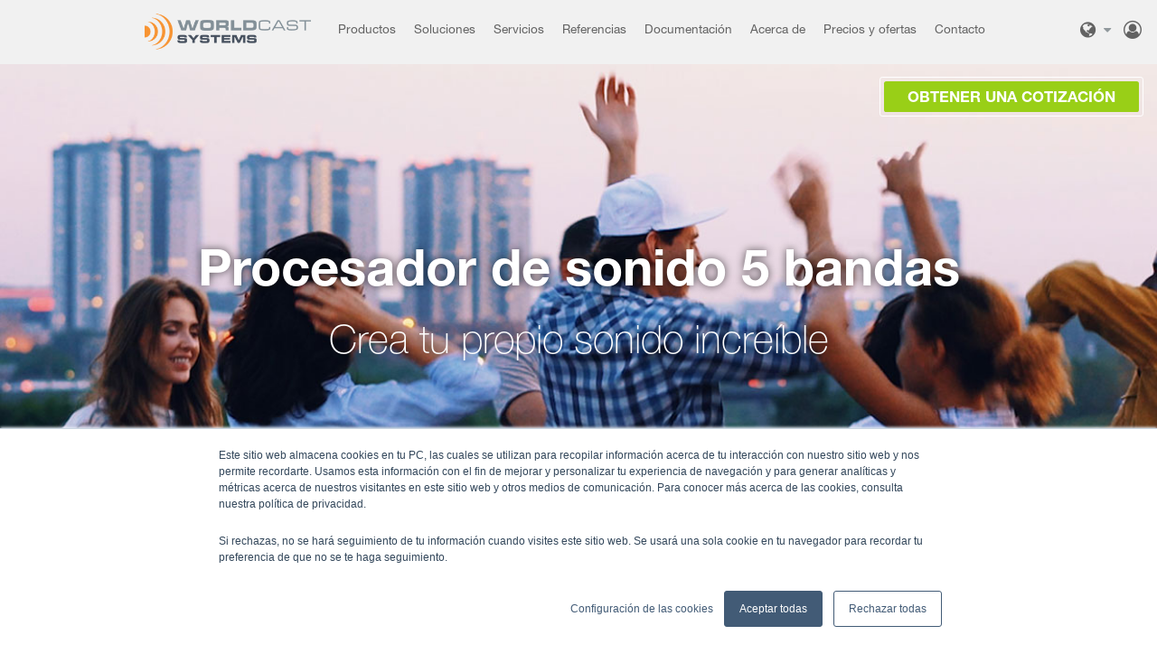

--- FILE ---
content_type: text/html; charset=UTF-8
request_url: https://www.worldcastsystems.com/es/c165p110/builtin-features/5-band-sound-processor
body_size: 9631
content:






<!DOCTYPE html><html><head><link href="https://fonts.googleapis.com/css?family=Roboto+Condensed:400,700|Roboto:100,300,400,500" rel="stylesheet"><title>Procesador de sonido de 5 bandas para transmisores Ecreso FM</title><base href="https://www.worldcastsystems.com"><link rel="canonical" href="https://www.worldcastsystems.com/es/c165p110/builtin-features/5-band-sound-processor" /><!-- gtmEnabled:  1 front_productsheet --><!-- Google Tag Manager --><script>(function(w,d,s,l,i){w[l]=w[l]||[];w[l].push({'gtm.start':
new Date().getTime(),event:'gtm.js'});var f=d.getElementsByTagName(s)[0],
j=d.createElement(s),dl=l!='dataLayer'?'&l='+l:'';j.async=true;j.src=
'https://www.googletagmanager.com/gtm.js?id='+i+dl;f.parentNode.insertBefore(j,f);
})(window,document,'script','dataLayer','GTM-5HFQX7T');</script><script async defer src="https://analytics.worldcast.group/tracker.js" data-website-id="cm65btric0001m7xfi031ob79"></script><!-- End Google Tag Manager --><link rel="alternate" hreflang="en" href="https://www.worldcastsystems.com/en/c165p110/builtin-features/5-band-sound-processor" /><link rel="alternate" hreflang="fr" href="https://www.worldcastsystems.com/fr/c165p110/builtin-features/5-band-sound-processor" /><link rel="alternate" hreflang="es" href="https://www.worldcastsystems.com/es/c165p110/builtin-features/5-band-sound-processor" /><link rel="alternate" hreflang="x-default" href="https://www.worldcastsystems.com/en/c165p110/builtin-features/5-band-sound-processor" /><meta http-equiv="Content-Type" content="text/html; charset=utf-8"/><meta http-equiv="X-UA-Compatible" content="IE=8"><meta name="viewport" content="initial-scale=1, width=device-width"/><link rel="apple-touch-icon" sizes="180x180" href="/apple-touch-icon.png"><link rel="icon" type="image/png" sizes="32x32" href="/favicon-32x32.png"><link rel="icon" type="image/png" sizes="16x16" href="/favicon-16x16.png"><link rel="manifest" href="/site.webmanifest"><link rel="mask-icon" href="/safari-pinned-tab.svg" color="#5bbad5"><meta name="msapplication-TileColor" content="#da532c"><meta name="theme-color" content="#ffffff"><meta name="language" content="es"/><meta name="description" lang="es" content="Procesador de sonido de 5 bandas para transmisores Ecreso FM"/><meta name="keywords" lang="es" content="5 Band Sound Processor, sound processor, ecreso FM, FM transmitters"/><link rel="stylesheet" media="all" type="text/css" href="/fonts/fontawesome/4.7.0/css/font-awesome.min.css"><link href="/css/fonts.css" type="text/css" rel="stylesheet"><link rel="stylesheet" media="all" type="text/css" href="/css/site-2020.css?v3.4.3"><link rel="stylesheet" media="all" type="text/css" href="/css/hubspot.css?v.3.4.3"><link href="https://wse.worldcastsystems.com/css/wse.css" type="text/css" rel="stylesheet"><!--[if lt IE 10]><script src="//html5shiv.googlecode.com/svn/trunk/html5.js"></script><script src="//cdnjs.cloudflare.com/ajax/libs/respond.js/1.4.2/respond.min.js"></script><![endif]--></head><body id="body" class="front wse-view   productsheet_produit productsheet_ body_es"
    data-lang="es"
     data-offset="0"><!-- Google Tag Manager (noscript) --><noscript><iframe src="https://www.googletagmanager.com/ns.html?id=GTM-5HFQX7T"
height="0" width="0" style="display:none;visibility:hidden"></iframe></noscript><!-- End Google Tag Manager (noscript) --><div class="contain-header"><div class="row_header " data-parent="body"><div class="header-top"><ul><li><div class="langues"><a href="" class="trigger-langue"><i class="fa fa-globe" aria-hidden="true" title="Español"></i></a><ul class="select-langue"><li><a href="/en/c165p110/builtin-features/5-band-sound-processor"><span class="hidden-sm hidden-md hidden-lg">EN</span><span class="hidden-xs">English</span></a></li><li><a href="/fr/c165p110/builtin-features/5-band-sound-processor"><span class="hidden-sm hidden-md hidden-lg">FR</span><span class="hidden-xs">Français</span></a></li></ul></div></li><li class="user"><a href="/es/account/" ><span><i class="fa fa-user-circle-o" aria-hidden="true"></i></span></a></li><li class="ddwn-menu hidden-md hidden-lg"><div><i class="fa fa-bars"></i></div></li></ul></div><div class="header"><div class="header-logo pl-lg-0"><a href="/es/"><img src="/img/logo.png?v=20200301" alt="Worldcast Systems - Radio & TV Broadcast Solutions" title="Worldcast Systems - Radio & TV Broadcast Solutions" /></a></div><div class="header-menu"><ul id="mainMenu" class="hidden-xs hidden-sm"><li class="hidden-xs hidden-sm"><div><a class="menuRacine menu-item" rel="products" data-prevent="true">Productos</a></div></li><li class="hidden-md hidden-lg"><div><a id='mobile-products-link' href="#product-list" class="menuRacine menu-item" rel="products" data-prevent="true" data-anchor-link="product-list">Productos</a></div></li><li data-menu-id="148"  data-submenu="true"><div><a href="https://www.worldcastsystems.com/es/c148p/soluciones" data-offset-top="240" class="menuRacine menu-item"><span class="item">Soluciones</span></a><ul><li class="prod"><a href="https://www.worldcastsystems.com/es/c148p253/soluciones/enlace-de-estudio-a-transmisor">Enlace de Estudio a Transmisor</a></li><li class="prod"><a href="https://www.worldcastsystems.com/es/c148p254/soluciones/monitoreo-multicapa-de-transmisores-fm">Monitoreo multicapa de transmisores FM</a></li><li class="prod"><a href="https://www.worldcastsystems.com/es/c148p215/soluciones/red-fm-de-frecuencia-nica-sfn">Red FM de frecuencia única (SFN)</a></li><li class="prod"><a href="https://www.worldcastsystems.com/es/c148p210/soluciones/operaciones-de-antena">Operaciones de antena</a></li><li class="prod"><a href="https://www.worldcastsystems.com/es/c148p234/soluciones/soluciones-rds">Soluciones RDS</a></li><li class="prod"><a href="https://www.worldcastsystems.com/es/c148p238/soluciones/turnkey-solutions">Turnkey Solutions</a></li></ul></div></li><li data-menu-id="145" ><div><a href="https://www.worldcastsystems.com/es/c145p/servicios" data-offset-top="240" class="menuRacine menu-item"><span class="item">Servicios</span></a></div></li><li data-menu-id="146"  data-submenu="true"><div><a href="https://www.worldcastsystems.com/es/c146p/referencias" data-offset-top="240" class="menuRacine menu-item"><span class="item">Referencias</span></a><ul><li class="prod"><a href="https://www.worldcastsystems.com/es/c146p144/referencias/references#customers" data-anchor-link="customers" data-category="146">Customers</a></li><li class="prod"><a href="https://www.worldcastsystems.com/es/c146p144/referencias/references#user-stories" data-anchor-link="user-stories" data-category="146">User stories</a></li><li class="prod"><a href="https://www.worldcastsystems.com/es/c146p144/referencias/references#photo-gallery" data-anchor-link="photo-gallery" data-category="146">Photo gallery</a></li></ul></div></li><li data-menu-id="150"  data-submenu="true"><div><a href="https://www.worldcastsystems.com/es/c150p/documentacin" data-offset-top="240" class="menuRacine menu-item"><span class="item">Documentación</span></a><ul><li class="prod"><a href="https://www.worldcastsystems.com/es/c150p148/documentacin/ressources#folletos-y-manuales" data-anchor-link="folletos-y-manuales" data-category="150">Folletos y manuales</a></li><li class="prod"><a href="https://www.worldcastsystems.com/es/c150p148/documentacin/ressources#notas-tecnicas" data-anchor-link="notas-tecnicas" data-category="150">Notas tecnicas</a></li><li class="prod"><a href="https://www.worldcastsystems.com/es/c150p148/documentacin/ressources#webinarios" data-anchor-link="webinarios" data-category="150">Webinarios</a></li><li class="prod"><a href="https://www.worldcastsystems.com/es/c150p148/documentacin/ressources#videos" data-anchor-link="videos" data-category="150">Videos</a></li></ul></div></li><li data-menu-id="138"  data-submenu="true"><div><a href="https://www.worldcastsystems.com/es/c138p/acerca-de" data-offset-top="240" class="menuRacine menu-item"><span class="item">Acerca de</span></a><ul><li class="prod"><a href="https://www.worldcastsystems.com/es/c138p126/acerca-de/quines-somos">¿Quiénes somos?</a></li><li class="prod"><a href=https://www.worldcastsystems.com/es/c66m/press-release>Noticias</a></li><li class="prod"><a href="https://www.worldcastsystems.com/es/c138p224/acerca-de/en-la-prensa">En la prensa</a></li><li class="prod"><a href=https://www.worldcastsystems.com/es/c67m/eventos>Eventos</a></li><li class="prod"><a href=https://www.worldcastsystems.com/es/c68m/user-reports>Testimonios de clientes</a></li><li class="prod"><a href="https://www.worldcastsystems.com/es/c138p149/acerca-de/carreras">Carreras</a></li></ul></div></li><li data-menu-id="220"  data-submenu="true"><div><a href="https://www.worldcastsystems.com/es/c220p/precios-y-ofertas" data-offset-top="240" class="menuRacine menu-item"><span class="item">Precios y ofertas</span></a><ul><li class="prod"><a href="https://www.worldcastsystems.com/es/c220p257/precios-y-ofertas/promociones">Promociones</a></li><li class="prod"><a href="https://www.worldcastsystems.com/es/c220p257/precios-y-ofertas/promociones#smartfm-free-trial" data-anchor-link="smartfm-free-trial" data-category="220">Smartfm free trial</a></li><li class="prod"><a href="https://www.worldcastsystems.com/es/c220p257/precios-y-ofertas/promociones#kybio-nms-free-trial" data-anchor-link="kybio-nms-free-trial" data-category="220">Kybio nms free trial</a></li><li class="prod"><a href="https://www.worldcastsystems.com/es/c220p270/precios-y-ofertas/paquetes-audemat-fm-probe">Paquetes Audemat FM Probe</a></li><li class="prod"><a href="https://www.worldcastsystems.com/es/c220p260/precios-y-ofertas/paquetes-transmisores-ecreso-fm">Paquetes transmisores Ecreso FM</a></li></ul></div></li><li data-menu-id="149"  data-submenu="true"><div><a href="https://www.worldcastsystems.com/es/c149p/contacto" data-offset-top="240" class="menuRacine menu-item"><span class="item">Contacto</span></a><ul><li class="prod"><a href="https://www.worldcastsystems.com/es/c149p147/contacto/contacto">Contacto</a></li><li class="prod"><a href="https://www.worldcastsystems.com/es/c149p147/contacto/contacto#oficinas" data-anchor-link="oficinas" data-category="149">Oficinas</a></li><li class="prod"><a href="https://www.worldcastsystems.com/es/c149p235/contacto/support">Support</a></li></ul></div></li></ul></div></div><style>
    .get-a-quote {
        position: absolute !important;
        z-index: 1;
        right: 20px;
        top: 90px;
        color: white !important;
        border: 4px white solid;
    }
    .get-a-quote:before {
        border-color: #626262;
    }
</style><a class="get-a-quote btn cta btn-greenlight bordered" href="https://www.worldcastsystems.com/en/c149p258">
    Obtener una cotización
</a><div class="subheader"><div data-anchor="product-list"></div><div class="bigmenu bigmenu_products pb-5"><div class="container pb-4"><ul class="col-12 col-md-4 apt range"><li class="product-range"><a class="btn btn-apt cta bordered" href="/es/c132p/apt-range" target="_self">APT Range</a></li><li class="cat">Virtualización Audio/MPX sobre IP
                                    <ul><li class="prod"><a href="/es/c215p245/virtualizacion-audiompx-sobre-ip/virtual-apt-ip-codec">Virtual APT IP Codec </a></li><li class="prod"><a href="/es/c215p268/virtualizacion-audiompx-sobre-ip/aptmpx-software">APTmpX Software </a></li></ul></li><li class="cat">MPX sobre IP
                                    <ul><li class="prod"><a href="/es/c203p212/mpx-sobre-ip/aptmpx-algoritmo-de-compresion-mpx">APTmpX (algoritmo de compresión MPX) </a></li><li class="prod"><a href="/es/c203p264/mpx-sobre-ip/apt-ip-codec-mpx">APT IP Codec MPX </a></li><li class="prod"><a href="/es/c203p263/mpx-sobre-ip/apt-ip-silver-mpx">APT IP Silver MPX </a></li><li class="prod"><a href="/es/c203p213/mpx-sobre-ip/soluciones-mpx-sobre-ip">Soluciones MPX sobre IP </a></li></ul></li><li class="cat">Audio sobre IP
                                    <ul><li class="prod"><a href="/es/c161p3/audio-sobre-ip/apt-aoip-multichannel-codec">APT AoIP Multi-Channel Codec </a></li><li class="prod"><a href="/es/c161p10/audio-sobre-ip/apt-ip-codec">APT IP Codec </a></li><li class="prod"><a href="/es/c161p4/audio-sobre-ip/apt-ip-silver">APT IP SILVER</a></li></ul></li><li class="cat">Securización de los enlaces IP
                                    <ul><li class="prod"><a href="/es/c160p7/securizacion-de-los-enlaces-ip/surestream">SureStream </a></li></ul></li><li class="cat">Transporte IP synchronisado
                                    <ul><li class="prod"><a href="/es/c202p211/transporte-ip-synchronisado/synchrostream">SynchroStream </a></li></ul></li></ul><ul class="col-12 col-md-4 ecreso range"><li class="product-range"><a class="btn btn-ecreso cta bordered" href="/es/c133p/ecreso-range" target="_self">ECRESO Range</a></li><li class="cat">AiO Series
                                    <ul><li class="prod"><a href="/es/c216p244/aio-series/ecreso-fm-aio-series-100w1kw">ECRESO FM AiO Series 100W-1kW </a></li><li class="prod"><a href="/es/c216p266/aio-series/ecreso-fm-aio-series-2kw-1kw-hr">Ecreso FM AiO Series 2kW / 1kW HR </a></li></ul></li><li class="cat">Transmisores FM
                                    <ul><li class="prod"><a href="/es/c163p24/transmisores-fm/ecreso-100w2000w">ECRESO 100W-2000W</a></li><li class="prod"><a href="/es/c163p106/transmisores-fm/ecreso-fm-3kw">ECRESO FM 3kW</a></li><li class="prod"><a href="/es/c163p28/transmisores-fm/ecreso-fm-510kw">ECRESO FM 5/10kW</a></li><li class="prod"><a href="/es/c163p30/transmisores-fm/soluciones-de-redundancia-ecreso">Soluciones de redundancia ECRESO </a></li></ul></li><li class="cat">Herramientas incluidas
                                    <ul><li class="prod"><a href="/es/c165p269/herramientas-incluidas/sincronizacion-avanzada-para-sfn-y-mfn">Sincronización avanzada para SFN y MFN </a></li><li class="prod"><a href="/es/c165p109/herramientas-incluidas/smartfm">SmartFM </a></li><li class="prod"><a href="/es/c165p247/herramientas-incluidas/software-rds-encoder">Software RDS Encoder </a></li><li class="prod"><a href="/es/c165p248/herramientas-incluidas/software-apt-ip-decoder">Software APT IP Decoder </a></li><li class="prod"><a href="/es/c165p110/herramientas-incluidas/procesador-de-sonido-5-bandas">Procesador de sonido 5 bandas</a></li></ul></li><li class="cat">Control de permutatores RF
                                    <ul><li class="prod"><a href="/es/c153p151/control-de-permutatores-rf/ecreso-switch-controller">Ecreso Switch Controller </a></li></ul></li></ul><ul class="col-12 col-md-4 audemat range"><li class="product-range"><a class="btn btn-audemat cta bordered" href="/es/c134p/audemat-range" target="_self">AUDEMAT Range</a></li><li class="cat">Codificación RDS
                                    <ul><li class="prod"><a href="/es/c169p107/codificacion-rds/audemat-rds-encoder">AUDEMAT RDS Encoder </a></li><li class="prod"><a href="/es/c169p214/codificacion-rds/audemat-rds-server">AUDEMAT RDS Server </a></li></ul></li><li class="cat">Monitoreo de señal (QoS/QoE)
                                    <ul><li class="prod"><a href="/es/c167p108/monitoreo-de-senal-qosqoe/audemat-dab-probe">AUDEMAT DAB Probe </a></li><li class="prod"><a href="/es/c167p229/monitoreo-de-senal-qosqoe/audemat-fm-probe">AUDEMAT FM Probe </a></li></ul></li><li class="cat">Prueba y Medida
                                    <ul><li class="prod"><a href="/es/c166p255/prueba-y-medida/new-audemat-mc6-dabfm">| NEW | AUDEMAT MC6 (DAB/FM) </a></li></ul></li><li class="cat">Monitoreo de infraestructura y telemetría
                                    <ul><li class="prod"><a href="/es/c168p34/monitoreo-de-infraestructura-y-telemetria/virtual-scripteasy">Virtual ScriptEasy </a></li><li class="prod"><a href="/es/c168p36/monitoreo-de-infraestructura-y-telemetria/audemat-control-silver">AUDEMAT Control Silver </a></li></ul></li></ul></div><div style="border-top: 2px solid #dedede; padding-top: 2rem;"><ul class="mx-auto" style="min-height:6rem;max-width: 36rem;"><li class="product-range"><a class="btn btn-kybio cta bordered" href="/es/c135p95/kybio-media/kybio-media">KYBIO Media</a></li><li class="cat">
                    Monitoring & Control Software
                    <ul><li class="prod"><a href="/es/c135p95/kybio-media/kybio-media">KYBIO Media</a></li></ul></li></ul></div></div></div></div></div><div id="flash"><div class="container"></div></div><h1 data-ghost>Procesador de sonido de 5 bandas para transmisores Ecreso FM</h1><div class="wse-layout wse-view" data-anchor="_top"><div class="group-block container-xl flex-fill"><div class="block-wrapper flex-fill 
 bg-white" 
><div class="d-flex flex-wrap flex-fill align-content-stretch fluid justify-content-center fluid"><div class="col  bg-white"><div class="block col"><div ><div data-href="" data-target="_self" class="banner d-flex flex-column h-100 banner-xl dark text-shadow"><img src="/assets/file/images/banners/5_band_sound_processor_header_1920x500.jpg" class="banner-bg"><div class="d-flex flex-fill w-100 mx-auto"><div class="d-flex flex-fill align-items-center"><div class="d-flex flex-column flex-fill" style="z-index: 1;"><h2 class="display-1 variant-bold"><div>Procesador de sonido ­5 bandas</div></h2><h3 class="text-center variant-h2 display-1 variant-bold">Crea tu propio sonido increíble<br></h3></div></div></div></div></div></div></div></div></div></div><div class="group-block container-xl flex-fill"><div class="block-wrapper flex-fill 
 bg-white" 
><div class="d-flex flex-wrap flex-fill mt-minus mt-minus-3 justify-content-center"><div class="col d-flex  bg-white"><div class="block col"><div ><div><h2 class="half-under minus-top">General</h2></div></div></div></div></div></div></div><div class="group-block container-xl flex-fill"><div class="block-wrapper flex-fill 
 " 
><div class="d-flex flex-wrap flex-fill align-content-stretch justify-content-center"><div class="col d-flex col-12 col-sm-12 col-md-6 col-lg-6 col-xl-6 "><div class="block pgph col"><div ><div><div class="pt-3"><p style="margin-left:0px;">¡La gama de transmisores Ecreso FM ahora también cuenta con un procesador de sonido multibanda integrado! Este procesador de sonido completamente digital ofrece la más alta calidad de señal y fiabilidad excepcional ya que no se necesita hardware*.&nbsp;</p><p style="margin-left:0px;">&nbsp;</p></div></div></div></div></div><div class="col d-flex col-12 col-sm-12 col-md-6 col-lg-6 col-xl-6 "><div class="block pgph col"><div ><div><div class="pt-3"><p style="margin-left:0px;">Se puede elegir entre una versión de banda ancha y una multibanda para acceder al nivel de procesamiento requerido. Además, el procesador se suministra con un completo conjunto de presets para diferentes formatos y requisitos. &nbsp;&nbsp;</p></div></div></div></div></div></div></div></div><div class="group-block container-xl flex-fill"><div class="block-wrapper flex-fill 
 " 
><div class="d-flex flex-wrap flex-fill align-content-stretch justify-content-center"><div class="col d-flex  "><div class="block col"><div class="spacer d-flex align-items-center">&nbsp;</div></div></div></div></div></div><div class="group-block container-xl flex-fill"><div class="block-wrapper flex-fill 
 bg-white" 
><div class="d-flex flex-wrap flex-fill justify-content-center"><div class="col d-flex  bg-white"><div class="block col"><div ><div class="mx-auto" style="max-width: 480px;"><div class="img flex-sm-shrink-0"><div data-alt="ecreso fm sound processor dashboard" style="width: 100%; height: 315px; max-width: 480px;"><img rel="img1Src" src="/assets/file/images/products/worldcast_systems_ecreso_fm_5_band_sound_processor_480x315.png" alt="ecreso fm sound processor dashboard" title="ecreso fm sound processor dashboard" loading="lazy" class="img-fit"></div></div></div></div></div></div><div class="col d-flex  bg-white"><div class="block col"><div ><div class="mx-auto" style="max-width: 480px;"><div class="img flex-sm-shrink-0"><div data-alt="multi-band and wide band sound processor schema" style="width: 100%; height: 315px; max-width: 480px;"><img rel="img1Src" src="/assets/file/images/brand/worldcast_systems_5band_application_480x315-es.png" alt="multi-band and wide band sound processor schema" title="multi-band and wide band sound processor schema" loading="lazy" class="img-fit"></div></div></div></div></div></div></div></div></div><div class="group-block container-xl flex-fill"><div class="block-wrapper flex-fill 
 " 
><div class="d-flex flex-wrap flex-fill justify-content-center"></div></div></div><div class="group-block container-xl flex-fill"><div class="block-wrapper flex-fill 
 " 
><div class="d-flex flex-wrap flex-fill justify-content-center"><div class="col d-flex  "><div class="block col"><div class="spacer d-flex align-items-center bg-white spacer-2">&nbsp;<hr></div></div></div></div></div></div><div class="group-block container-xl flex-fill"><div class="block-wrapper flex-fill 
 " 
><div class="d-flex flex-wrap flex-fill align-content-stretch justify-content-center"><div class="col d-flex  "><div class="block col"><div ><div><h2 class="half-under minus-top">Funcionalidades</h2></div></div></div></div></div></div></div><div class="group-block container-xl flex-fill"><div class="block-wrapper flex-fill 
 " 
><div class="d-flex flex-wrap flex-fill align-content-stretch justify-content-center"><div class="col d-flex  "><div class="block col"><div class="spacer d-flex align-items-center bg-white spacer-1">&nbsp;</div></div></div></div></div></div><div class="group-block container-xl flex-fill"><div class="block-wrapper flex-fill 
 " 
><div class="d-flex flex-wrap flex-fill align-content-stretch justify-content-center"><div class="col d-flex col-12 col-sm-12 col-md-6 col-lg-6 col-xl-6 "><div class="block pgph col"><div ><div><div class="pt-0"><ul><li>Integrado en el modulador digital "directo a la frecuencia"</li><li>Procesamiento de la más alta calidad desde la entrada de audio hasta la salida de RF</li><li>Potente procesamiento basado en DSP</li><li>Arquitectura completa de 5 bandas</li><li>Presets de fábrica para todos los formatos</li><li>Fácil ajuste a través de la interfaz gráfica intuitiva</li><li>Medidores en tiempo real en cada etapa</li><li>Sin hardware adicional: máxima fiabilidad, cero mantenimiento.</li><li>Limitador de potencia MPX (ITU 412)</li><li>El procesador de sonido de banda ancha viene de serie&nbsp;</li><li>5 bandas opcionales</li></ul></div></div></div></div></div><div class="col d-flex col-12 col-sm-12 col-md-6 col-lg-6 col-xl-6 "><div class="block col"><div ><div ><div ><div class="video mx-auto" style="width: 100%; height: 400px; max-width: 700px;"><iframe rel="vdo1Src" src="https://www.youtube.com/embed/_guCHDBpn6Y?rel=0" allowfullscreen="allowfullscreen" ></iframe></div></div></div></div></div></div></div></div></div><div class="group-block container-xl flex-fill"><div class="block-wrapper flex-fill 
 " 
><div class="d-flex flex-wrap flex-fill align-content-stretch justify-content-center"><div class="col d-flex  "><div class="block col"><div class="spacer d-flex align-items-center bg-white spacer-1">&nbsp;</div></div></div></div></div></div><div class="group-block container-xl flex-fill"><div class="block-wrapper flex-fill 
 bg-light" 
><div class="d-flex flex-wrap flex-fill align-content-stretch justify-content-center"><div class="col d-flex  bg-light"><div class="block col"><div class="spacer d-flex align-items-center spacer-1">&nbsp;</div></div></div></div></div></div><div class="group-block container-xl flex-fill"><div class="block-wrapper flex-fill 
 bg-light" 
><div class="d-flex flex-wrap flex-fill align-content-stretch justify-content-center"><div class="col d-flex  bg-light"><div class="block col selected"><div ><div><h2 class="variant-bold mt-5">Lo que dicen nuestros clientes...</h2></div></div></div></div></div></div></div><div class="group-block container-xl flex-fill"><div class="block-wrapper flex-fill 
 bg-light" 
><div class="d-flex flex-wrap flex-fill align-content-stretch justify-content-center"><div class="col d-flex  bg-light"><div class="block pgph col"><div ><div><div class="pt-3"><p style="text-align:center;">“Recientemente instalamos un nuevo transmisor Ecreso e instantáneamente escuchamos una gran diferencia en el sonido de la estación. El equipo de WorldCast incluso personalizó algunos ajustes preestablecidos nuevos para nosotros y fueron extremadamente prácticos para hacernos sonar perfectos. Estaba realmente impresionado con lo mucho que le importaba al equipo de WorldCast y lo seguí para asegurarme de que el nuevo transmisor esté sonando exactamente como queremos que suene. No solo le daría al nuevo transmisor un A +++, sino también a todos los que trabajamos para que salga al aire "<br><br><i>- John Paul, Gerente General y Director de Programa -</i><br><strong>The Wave, USA</strong></p></div></div></div></div></div></div></div></div><div class="group-block container-xl flex-fill"><div class="block-wrapper flex-fill 
 bg-light" 
><div class="d-flex flex-wrap flex-fill justify-content-center"><div class="col d-flex  bg-light"><div class="block col"><div class="spacer d-flex align-items-center spacer-1">&nbsp;</div></div></div></div></div></div><div class="group-block container-xl flex-fill"><div class="block-wrapper flex-fill 
 bg-light" 
><div class="d-flex flex-wrap flex-fill justify-content-center"><div class="col d-flex  bg-light"><div class="block col"><div class="d-flex justify-content-center align-items-center"><a href=https://www.worldcastsystems.com/es/c68m171/user-reports/procesamiento-ecreso-5-bandas-integrado-para-un-sonido-natural-y-potente target="_blank" class="btn border-dark btn-white cta">leer el informe del usuario</a></div></div></div></div></div></div><div class="group-block container-xl flex-fill"><div class="block-wrapper flex-fill 
 bg-light" 
><div class="d-flex flex-wrap flex-fill align-content-stretch justify-content-center"><div class="col d-flex  bg-light"><div class="block col"><div class="spacer d-flex align-items-center spacer-1">&nbsp;</div></div></div></div></div></div><div class="group-block container-xl flex-fill"><div class="block-wrapper flex-fill 
 bg-white" 
><div class="d-flex flex-wrap flex-fill justify-content-center"><div class="col d-flex  bg-white"><div class="block col"><div ><div><h2 class="half-under pt-5 mt-5">¿CÓMO FUNCIONA?</h2></div></div></div></div></div></div></div><div class="group-block container-xl flex-fill"><div class="block-wrapper flex-fill 
 bg-white" 
><div class="d-flex flex-wrap flex-fill justify-content-center"><div class="col d-flex  bg-white"><div class="block col"><div ><div><h2 class="text-center pt-5 mt-5 pb-5">Control automático de ganancia</h2></div></div></div></div></div></div></div><div class="group-block container-xl flex-fill"><div class="block-wrapper flex-fill 
 bg-white" 
><div class="d-flex flex-wrap flex-fill justify-content-center"><div class="col d-flex  bg-white"><div class="block pgph col"><div ><div><div class="pt-3"><p style="margin-left:0in;text-align:center;">La primera etapa del procesador es un control automático de ganancia (CAG) que regula el nivel de volumen percibido de la salida de la estación en todas las fuentes y los formatos de audio. Utiliza algoritmos predictivos y protege contra los aumentos indeseables de ruido.</p><p style="margin-left:0in;">&nbsp;</p></div></div></div></div></div></div></div></div><div class="group-block container-xl flex-fill"><div class="block-wrapper flex-fill 
 bg-white" 
><div class="d-flex flex-wrap flex-fill justify-content-center"><div class="col d-flex  bg-white"><div class="block col"><div class="spacer d-flex align-items-center spacer-1">&nbsp;</div></div></div></div></div></div><div class="group-block container-xl flex-fill"><div class="block-wrapper flex-fill 
 bg-white" 
><div class="d-flex flex-wrap flex-fill justify-content-center"><div class="col d-flex  bg-white"><div class="block col"><div ><div><h2 class="pb-0 text-center">Ecualización, potenciadores de graves y agudos</h2></div></div></div></div></div></div></div><div class="group-block container-xl flex-fill"><div class="block-wrapper flex-fill 
 bg-white" 
><div class="d-flex flex-wrap flex-fill justify-content-center"><div class="col d-flex  bg-white"><div class="block pgph col"><div ><div><div class="pt-3"><p style="margin-left:0in;text-align:center;">Al CAG le siguen los potenciadores que mejoran tanto las frecuencias bajas como las altas. Combinados con 3 ecualizadores paramétricos, permiten la creación de una marcada identidad de sonido.</p><p style="margin-left:0in;">&nbsp;</p></div></div></div></div></div></div></div></div><div class="group-block container-xl flex-fill"><div class="block-wrapper flex-fill 
 bg-white" 
><div class="d-flex flex-wrap flex-fill justify-content-center"><div class="col d-flex  bg-white"><div class="block col"><div class="spacer d-flex align-items-center spacer-1">&nbsp;</div></div></div></div></div></div><div class="group-block container-xl flex-fill"><div class="block-wrapper flex-fill 
 bg-white" 
><div class="d-flex flex-wrap flex-fill justify-content-center"><div class="col d-flex  bg-white"><div class="block col"><div ><div><h2 class="pb-0 text-center">Potenciador y limitador de estéreo</h2></div></div></div></div></div></div></div><div class="group-block container-xl flex-fill"><div class="block-wrapper flex-fill 
 bg-white" 
><div class="d-flex flex-wrap flex-fill justify-content-center"><div class="col d-flex  bg-white"><div class="block pgph col"><div ><div><div class="pt-3"><p style="margin-left:0in;text-align:center;">Un potenciador de estéreo puede utilizarse para mejorar la imagen estéreo de su estación cuando se utiliza contenido no mono. También incluye un limitador de estéreo para mejorar la calidad de su estación en áreas con cobertura problemática. &nbsp;</p><p style="margin-left:0in;">&nbsp;</p></div></div></div></div></div></div></div></div><div class="group-block container-xl flex-fill"><div class="block-wrapper flex-fill 
 bg-white" 
><div class="d-flex flex-wrap flex-fill justify-content-center"><div class="col d-flex  bg-white"><div class="block col"><div class="spacer d-flex align-items-center spacer-1">&nbsp;</div></div></div></div></div></div><div class="group-block container-xl flex-fill"><div class="block-wrapper flex-fill 
 bg-white" 
><div class="d-flex flex-wrap flex-fill justify-content-center"><div class="col d-flex  bg-white"><div class="block col"><div ><div><h2 class="pb-0 text-center">Procesador de 5 bandas</h2></div></div></div></div></div></div></div><div class="group-block container-xl flex-fill"><div class="block-wrapper flex-fill 
 bg-white" 
><div class="d-flex flex-wrap flex-fill justify-content-center"><div class="col d-flex  bg-white"><div class="block pgph col"><div ><div><div class="pt-3"><p style="text-align:center;margin-left:0in;">El procesador de 5 bandas ajusta dinámicamente la ganancia de cada banda de audio. Según el preset seleccionado, puede funcionar como un nivelador multibanda lento y purista, o como un procesador más completo para crear una fuerte identidad de sonido. El parámetro de fidelidad permite la sintonía fina de las bandas según su preferencia; desde un sonido purista hasta una textura con más color. &nbsp;</p></div></div></div></div></div></div></div></div><div class="group-block container-xl flex-fill"><div class="block-wrapper flex-fill 
 bg-white" 
><div class="d-flex flex-wrap flex-fill justify-content-center"><div class="col d-flex  bg-white"><div class="block col"><div class="spacer d-flex align-items-center spacer-1">&nbsp;</div></div></div></div></div></div><div class="group-block container-xl flex-fill"><div class="block-wrapper flex-fill 
 bg-white" 
><div class="d-flex flex-wrap flex-fill justify-content-center"><div class="col d-flex  bg-white"><div class="block col"><div ><div><h2 class="pb-0 text-center">5 limitadores de banda</h2></div></div></div></div></div></div></div><div class="group-block container-xl flex-fill"><div class="block-wrapper flex-fill 
 bg-white" 
><div class="d-flex flex-wrap flex-fill justify-content-center"><div class="col d-flex  bg-white"><div class="block pgph col"><div ><div><div class="pt-3"><p style="margin-left:0in;text-align:center;">Los 5 limitadores de banda se han diseñado para facilitar el trabajo del clipper final. Para los formatos tenues, los limitadores brindan una protección suave del audio final y para las estaciones comerciales, puede utilizarse para crear volumen extra. &nbsp;</p><p style="margin-left:0in;">&nbsp;</p></div></div></div></div></div></div></div></div><div class="group-block container-xl flex-fill"><div class="block-wrapper flex-fill 
 bg-white" 
><div class="d-flex flex-wrap flex-fill justify-content-center"><div class="col d-flex  bg-white"><div class="block col"><div class="spacer d-flex align-items-center spacer-1">&nbsp;</div></div></div></div></div></div><div class="group-block container-xl flex-fill"><div class="block-wrapper flex-fill 
 bg-white" 
><div class="d-flex flex-wrap flex-fill justify-content-center"><div class="col d-flex  bg-white"><div class="block col"><div ><div><h2 class="pb-0 text-center">Limitadores finales</h2></div></div></div></div></div></div></div><div class="group-block container-xl flex-fill"><div class="block-wrapper flex-fill 
 bg-white" 
><div class="d-flex flex-wrap flex-fill justify-content-center"><div class="col d-flex  bg-white"><div class="block pgph col"><div ><div><div class="pt-3"><p style="text-align:center;">Esta sección utiliza varios limitadores, incluidos los limitadores de HF y finales de baja distorsión. Además, e independientemente de cualquier preset, el transmisor ECRESO FM puede configurarse con un limitador de potencia de MPX y una desviación de Hard Clipper para la protección del transmisor.</p></div></div></div></div></div></div></div></div><div class="group-block container-xl flex-fill"><div class="block-wrapper flex-fill 
 bg-white" 
><div class="d-flex flex-wrap flex-fill justify-content-center"><div class="col d-flex  bg-white"><div class="block col"><div class="spacer d-flex align-items-center spacer-2">&nbsp;</div></div></div></div></div></div><div class="group-block container-xl flex-fill"><div class="block-wrapper flex-fill 
 bg-orange" 
><div class="d-flex flex-wrap flex-fill justify-content-center"><div class="col d-flex  bg-orange"><div class="block col"><div data-anchor="contact-form" ><div><h2 class="variant-bold mt-5">¿Interesado en crear tu propio
<br><div>sonido increíble?<br></div></h2></div></div></div></div></div></div></div><div class="group-block container-xl flex-fill"><div class="block-wrapper flex-fill 
 bg-orange" 
><div class="d-flex flex-wrap flex-fill justify-content-center"><div class="col d-flex  bg-orange"><div class="block pgph col"><div ><div><div class="pt-3"><p style="text-align:center;"><br>Póngase en contacto con nuestro equipo de ventas si tiene alguna pregunta sobre nuestros productos, sus proyectos o para encontrar un distribuidor local.</p><p style="text-align:center;"><strong>PARA </strong><span style="background-color:#185079;"><strong>SOPORTE TÉCNICO</strong></span><strong>, por favor diríjase a la página de soporte para </strong><a href=https://www.worldcastsystems.com/es/c149p235/contacto/support target="_blank" rel="noopener noreferrer"><span style="color:#185079;"><strong>enviar su solicitud</strong></span></a><strong>. El siguiente formulario es solo para nuevas consultas.</strong></p></div></div></div></div></div></div></div></div><div class="group-block container-xl flex-fill"><div class="block-wrapper flex-fill 
 bg-orange" 
><div class="d-flex flex-wrap flex-fill justify-content-center"><div class="col d-flex  bg-orange"><div class="block col"><div class="spacer d-flex align-items-center">&nbsp;</div></div></div></div></div></div><div class="group-block container-xl flex-fill"><div class="block-wrapper flex-fill 
 bg-orange" 
><div class="d-flex flex-wrap flex-fill justify-content-center"><div class="col d-flex  bg-orange"><div class="block col"><div class="boxed mt-3"><div class="banner"><div ><!--[if lte IE 8]><script charset="utf-8" type="text/javascript" src="//js.hsforms.net/forms/v2-legacy.js"></script><![endif]--><script charset="utf-8" type="text/javascript" src="//js.hsforms.net/forms/v2.js"></script><script>
  hbspt.forms.create({
	region: "na1",
	portalId: "19653572",
	formId: "d06bae18-0f44-4a0d-8035-c974ce578421"
});
</script></div></div></div></div></div></div></div></div><div class="group-block container-xl flex-fill"><div class="block-wrapper flex-fill 
 bg-orange" 
><div class="d-flex flex-wrap flex-fill justify-content-center"><div class="col d-flex  bg-orange"><div class="block col"><div class="spacer d-flex align-items-center spacer-1">&nbsp;</div></div></div></div></div></div></div><div class="footer"><div class="container"><div class="row col-12"><div class="col-12 col-md-3 col-followus"><div class="title">NOTICIAS DE LA COMPAÑÍA</div><a href=https://www.worldcastsystems.com/es/c207p220/legals/privacy-policy><span class="titre">política de privacidad</span></a><br><br><button type="button" id="hs_show_banner_button"
                style="background-color: #425b76; border: 1px solid #425b76;
                        border-radius: 3px; padding: 10px 16px; text-decoration: none; color: #fff;
                        font-family: inherit; font-size: inherit; font-weight: normal; line-height: inherit;
                        text-align: left; text-shadow: none;"
                onClick="(function(){
                    var _hsp = window._hsp = window._hsp || [];
                    _hsp.push(['showBanner']);
                })()"
                >
                Cookies settings
                </button><br><br><p class="_line">A continuacion encontrará enlaces de su interés. ¡Disfrute la visita!</p><a href=https://www.worldcastsystems.com/es/c181p182/plugins/subscribe-to-our-newsletter class="btn btn-white mb-4">Boletín</a><br><ul><li><a href="https://www.youtube.com/user/WorldCastSystems1" target="_blank" rel="nofollow" class="communo_sprite communo_sprite-youtube"></a></li><li><a href="https://www.facebook.com/WorldCast-Systems-171508046213531/" target="_blank" rel="nofollow" class="communo_sprite communo_sprite-facebook"></a></li><li><a href="https://twitter.com/WorldCastSys" target="_blank" rel="nofollow" class="communo_sprite communo_sprite-twitter"></a></li><li><a href="https://www.linkedin.com/company/worldcast-systems" target="_blank" rel="nofollow" class="communo_sprite communo_sprite-linkedin"></a></li><li><a href="https://www.instagram.com/worldcastsystems" target="_blank" rel="nofollow" class="communo_sprite communo_sprite-instagram"></a></li></ul></div><div class="col-12 col-md-3 col-support"><div class="title">CONTACTO</div><p><a href="https://www.worldcastsystems.com/es/c149p"><em class="fa fa-envelope">&nbsp;</em>Contact form</a></p><p><strong>EMEA &amp; APAC: +33 (0)557 928 927<br /><strong>AMERICAS: +1 305 249 3110</strong></strong></p></div><div class="col-12 col-md-3 col-support"><div class="title">Soporte Técnico</div><p><a href="https://www.worldcastsystems.com/es/c149p235/contact/support"><em class="fa fa-envelope">&nbsp;</em>Support</a></p><p><strong>EMEA &amp; APAC: +33 (0)557 928 927<br /><strong>AMERICAS: +1 305 249 3110</strong></strong></p></div><div class="col-12 col-md-3 col-support"><div class="title">WorldCast Group</div><a href="https://www.worldcast.group/">WorldCast Group</a><br><br><a href="https://www.worldcastsystems.com">WorldCast Systems</a><br><br><a href="https://www.worldcastconnect.com">WorldCast Connect</a></div></div></div></div><!-- /footer --><figure id='tooltip-img' class='hidden'><figcaption></figcaption><img src="img/logo.png"></img></figure><dialog id="dialog-box"><div><header><h2>Notification!</h2></header><div class="body"></div><footer><button class="hidden no btn btn-sm btn-primary">No</button><button class="hidden ok btn btn-sm btn-primary">Close</button><button class="hidden yes btn btn-sm">Yes</button></footer></div></dialog><div class="hidden back-to-top"><i class="fa fa-chevron-up" aria-hidden="true"></i></div><div class="modal fade" id="quote_request" tabindex="-1" role="dialog" aria-labelledby="quote_request_label"><div class="modal-dialog" role="document"><div class="modal-content"></div></div></div><div class="modal fade" id="download_multi" tabindex="-1" role="dialog" aria-labelledby="download_multi_label"><div class="modal-dialog" role="document"><div class="modal-content"></div></div></div><div class="modal fade" id="modalLightBox" tabindex="-1" role="dialog" aria-labelledby="modalLightBoxTitle" aria-hidden="true"><div class="modal-dialog modal-xl" role="document"><div class="modal-content"><div class="modal-header"><h5 class="modal-title" id="modalLightBoxLongTitle">Modal title</h5><button type="button" class="close" data-dismiss="modal" aria-label="Close"><span aria-hidden="true">&times;</span></button></div><div class="spinner-grow text-primary" role="status" style="position:absolute;top:48%;left:48%;"></div><div class="modal-body d-flex justify-content-center">
            ...
        </div><div class="modal-footer"><button type="button" class="btn btn-outline-light" data-dismiss="modal">Close</button></div></div></div></div><script src="/js/jquery/jquery-3.4.1.min.js" ></script><script async src="/bootstrap/4.4.1/js/bootstrap.min.js" ></script><script async src="/js/jquery/jquery.sticky-kit.min.js" ></script><script async src="/bootstrap/ekko-lightbox/4.0.2/ekko-lightbox.min.js" ></script><script async src="/js/enquire/2.1.2/enquire.min.js"></script><script async src="/js/jquery/dotimeout/1.0.0/jquery.ba-dotimeout.min.js"></script><script async src="/js/jquery/tooltip/tooltip.min.js"></script><script async src="/js/jquery/jquery.keyframes.min.js" ></script><script src="https://cdnjs.cloudflare.com/ajax/libs/slim-select/1.23.1/slimselect.min.js"></script><script async src="/js/anime.min.js" type="text/javascript"></script><script>
    var base_url = 'https://www.worldcastsystems.com/es/';
    var currentCategoryId = '165';
    var assets_dir = '/assets/file';
    var datetime_format = 'DD-MM-YYYY HH:mm';
    var product_class = '';
    var video = '';
    var modal = '';
    var i18nStr = {
        legend: {
            loading: 'video.loading',
            pause: 'video.pause'
        }
    };
    var dialogBox = document.querySelector('#dialog-box')
    var dialogBoxOkBtn = dialogBox.querySelector('footer button.ok')
        dialogBoxOkBtn.addEventListener('click', closeDialogBox)
    var dialogBoxNoBtn = dialogBox.querySelector('footer button.no')
        dialogBoxNoBtn.addEventListener('click', closeDialogBox)
    var dialogBoxYesBtn = dialogBox.querySelector('footer button.yes')
    function openDialogBox(option) {
        dialogBox.querySelector('header h2').innerHTML = option.header || 'Notification'
        dialogBox.querySelector('.body').innerHTML = option.body || ''
        if (option.cb) {
            dialogBoxOkBtn.classList.add('hidden')
            dialogBoxNoBtn.classList.remove('hidden')
            dialogBoxYesBtn.classList.remove('hidden')
            dialogBoxYesBtn.addEventListener('click', option.cb)
        } else {
            dialogBoxNoBtn.classList.add('hidden')
            dialogBoxYesBtn.classList.add('hidden')
            dialogBoxOkBtn.classList.remove('hidden')
        }
        dialogBox.showModal()
    }
    function closeDialogBox(e) {
        dialogBox.close()
    }

        var slider_height     = 0;
</script><script src="/js/_site-2020.min.js?v=3.4.3"></script><script type="application/ld+json">{"@context":"http:\/\/schema.org","@type":"Product","name":"Procesador de sonido 5 bandas","image":"https:\/\/www.worldcastsystems.com\/assets\/file\/images\/products\/5b_sound_processor\/ecran_mac_pro__5_band_sp.png"}</script></body></html>

--- FILE ---
content_type: text/html; charset=utf-8
request_url: https://www.google.com/recaptcha/enterprise/anchor?ar=1&k=6LdGZJsoAAAAAIwMJHRwqiAHA6A_6ZP6bTYpbgSX&co=aHR0cHM6Ly93d3cud29ybGRjYXN0c3lzdGVtcy5jb206NDQz&hl=es&v=PoyoqOPhxBO7pBk68S4YbpHZ&size=invisible&badge=inline&anchor-ms=20000&execute-ms=30000&cb=9e5le08ezh3d
body_size: 49017
content:
<!DOCTYPE HTML><html dir="ltr" lang="es"><head><meta http-equiv="Content-Type" content="text/html; charset=UTF-8">
<meta http-equiv="X-UA-Compatible" content="IE=edge">
<title>reCAPTCHA</title>
<style type="text/css">
/* cyrillic-ext */
@font-face {
  font-family: 'Roboto';
  font-style: normal;
  font-weight: 400;
  font-stretch: 100%;
  src: url(//fonts.gstatic.com/s/roboto/v48/KFO7CnqEu92Fr1ME7kSn66aGLdTylUAMa3GUBHMdazTgWw.woff2) format('woff2');
  unicode-range: U+0460-052F, U+1C80-1C8A, U+20B4, U+2DE0-2DFF, U+A640-A69F, U+FE2E-FE2F;
}
/* cyrillic */
@font-face {
  font-family: 'Roboto';
  font-style: normal;
  font-weight: 400;
  font-stretch: 100%;
  src: url(//fonts.gstatic.com/s/roboto/v48/KFO7CnqEu92Fr1ME7kSn66aGLdTylUAMa3iUBHMdazTgWw.woff2) format('woff2');
  unicode-range: U+0301, U+0400-045F, U+0490-0491, U+04B0-04B1, U+2116;
}
/* greek-ext */
@font-face {
  font-family: 'Roboto';
  font-style: normal;
  font-weight: 400;
  font-stretch: 100%;
  src: url(//fonts.gstatic.com/s/roboto/v48/KFO7CnqEu92Fr1ME7kSn66aGLdTylUAMa3CUBHMdazTgWw.woff2) format('woff2');
  unicode-range: U+1F00-1FFF;
}
/* greek */
@font-face {
  font-family: 'Roboto';
  font-style: normal;
  font-weight: 400;
  font-stretch: 100%;
  src: url(//fonts.gstatic.com/s/roboto/v48/KFO7CnqEu92Fr1ME7kSn66aGLdTylUAMa3-UBHMdazTgWw.woff2) format('woff2');
  unicode-range: U+0370-0377, U+037A-037F, U+0384-038A, U+038C, U+038E-03A1, U+03A3-03FF;
}
/* math */
@font-face {
  font-family: 'Roboto';
  font-style: normal;
  font-weight: 400;
  font-stretch: 100%;
  src: url(//fonts.gstatic.com/s/roboto/v48/KFO7CnqEu92Fr1ME7kSn66aGLdTylUAMawCUBHMdazTgWw.woff2) format('woff2');
  unicode-range: U+0302-0303, U+0305, U+0307-0308, U+0310, U+0312, U+0315, U+031A, U+0326-0327, U+032C, U+032F-0330, U+0332-0333, U+0338, U+033A, U+0346, U+034D, U+0391-03A1, U+03A3-03A9, U+03B1-03C9, U+03D1, U+03D5-03D6, U+03F0-03F1, U+03F4-03F5, U+2016-2017, U+2034-2038, U+203C, U+2040, U+2043, U+2047, U+2050, U+2057, U+205F, U+2070-2071, U+2074-208E, U+2090-209C, U+20D0-20DC, U+20E1, U+20E5-20EF, U+2100-2112, U+2114-2115, U+2117-2121, U+2123-214F, U+2190, U+2192, U+2194-21AE, U+21B0-21E5, U+21F1-21F2, U+21F4-2211, U+2213-2214, U+2216-22FF, U+2308-230B, U+2310, U+2319, U+231C-2321, U+2336-237A, U+237C, U+2395, U+239B-23B7, U+23D0, U+23DC-23E1, U+2474-2475, U+25AF, U+25B3, U+25B7, U+25BD, U+25C1, U+25CA, U+25CC, U+25FB, U+266D-266F, U+27C0-27FF, U+2900-2AFF, U+2B0E-2B11, U+2B30-2B4C, U+2BFE, U+3030, U+FF5B, U+FF5D, U+1D400-1D7FF, U+1EE00-1EEFF;
}
/* symbols */
@font-face {
  font-family: 'Roboto';
  font-style: normal;
  font-weight: 400;
  font-stretch: 100%;
  src: url(//fonts.gstatic.com/s/roboto/v48/KFO7CnqEu92Fr1ME7kSn66aGLdTylUAMaxKUBHMdazTgWw.woff2) format('woff2');
  unicode-range: U+0001-000C, U+000E-001F, U+007F-009F, U+20DD-20E0, U+20E2-20E4, U+2150-218F, U+2190, U+2192, U+2194-2199, U+21AF, U+21E6-21F0, U+21F3, U+2218-2219, U+2299, U+22C4-22C6, U+2300-243F, U+2440-244A, U+2460-24FF, U+25A0-27BF, U+2800-28FF, U+2921-2922, U+2981, U+29BF, U+29EB, U+2B00-2BFF, U+4DC0-4DFF, U+FFF9-FFFB, U+10140-1018E, U+10190-1019C, U+101A0, U+101D0-101FD, U+102E0-102FB, U+10E60-10E7E, U+1D2C0-1D2D3, U+1D2E0-1D37F, U+1F000-1F0FF, U+1F100-1F1AD, U+1F1E6-1F1FF, U+1F30D-1F30F, U+1F315, U+1F31C, U+1F31E, U+1F320-1F32C, U+1F336, U+1F378, U+1F37D, U+1F382, U+1F393-1F39F, U+1F3A7-1F3A8, U+1F3AC-1F3AF, U+1F3C2, U+1F3C4-1F3C6, U+1F3CA-1F3CE, U+1F3D4-1F3E0, U+1F3ED, U+1F3F1-1F3F3, U+1F3F5-1F3F7, U+1F408, U+1F415, U+1F41F, U+1F426, U+1F43F, U+1F441-1F442, U+1F444, U+1F446-1F449, U+1F44C-1F44E, U+1F453, U+1F46A, U+1F47D, U+1F4A3, U+1F4B0, U+1F4B3, U+1F4B9, U+1F4BB, U+1F4BF, U+1F4C8-1F4CB, U+1F4D6, U+1F4DA, U+1F4DF, U+1F4E3-1F4E6, U+1F4EA-1F4ED, U+1F4F7, U+1F4F9-1F4FB, U+1F4FD-1F4FE, U+1F503, U+1F507-1F50B, U+1F50D, U+1F512-1F513, U+1F53E-1F54A, U+1F54F-1F5FA, U+1F610, U+1F650-1F67F, U+1F687, U+1F68D, U+1F691, U+1F694, U+1F698, U+1F6AD, U+1F6B2, U+1F6B9-1F6BA, U+1F6BC, U+1F6C6-1F6CF, U+1F6D3-1F6D7, U+1F6E0-1F6EA, U+1F6F0-1F6F3, U+1F6F7-1F6FC, U+1F700-1F7FF, U+1F800-1F80B, U+1F810-1F847, U+1F850-1F859, U+1F860-1F887, U+1F890-1F8AD, U+1F8B0-1F8BB, U+1F8C0-1F8C1, U+1F900-1F90B, U+1F93B, U+1F946, U+1F984, U+1F996, U+1F9E9, U+1FA00-1FA6F, U+1FA70-1FA7C, U+1FA80-1FA89, U+1FA8F-1FAC6, U+1FACE-1FADC, U+1FADF-1FAE9, U+1FAF0-1FAF8, U+1FB00-1FBFF;
}
/* vietnamese */
@font-face {
  font-family: 'Roboto';
  font-style: normal;
  font-weight: 400;
  font-stretch: 100%;
  src: url(//fonts.gstatic.com/s/roboto/v48/KFO7CnqEu92Fr1ME7kSn66aGLdTylUAMa3OUBHMdazTgWw.woff2) format('woff2');
  unicode-range: U+0102-0103, U+0110-0111, U+0128-0129, U+0168-0169, U+01A0-01A1, U+01AF-01B0, U+0300-0301, U+0303-0304, U+0308-0309, U+0323, U+0329, U+1EA0-1EF9, U+20AB;
}
/* latin-ext */
@font-face {
  font-family: 'Roboto';
  font-style: normal;
  font-weight: 400;
  font-stretch: 100%;
  src: url(//fonts.gstatic.com/s/roboto/v48/KFO7CnqEu92Fr1ME7kSn66aGLdTylUAMa3KUBHMdazTgWw.woff2) format('woff2');
  unicode-range: U+0100-02BA, U+02BD-02C5, U+02C7-02CC, U+02CE-02D7, U+02DD-02FF, U+0304, U+0308, U+0329, U+1D00-1DBF, U+1E00-1E9F, U+1EF2-1EFF, U+2020, U+20A0-20AB, U+20AD-20C0, U+2113, U+2C60-2C7F, U+A720-A7FF;
}
/* latin */
@font-face {
  font-family: 'Roboto';
  font-style: normal;
  font-weight: 400;
  font-stretch: 100%;
  src: url(//fonts.gstatic.com/s/roboto/v48/KFO7CnqEu92Fr1ME7kSn66aGLdTylUAMa3yUBHMdazQ.woff2) format('woff2');
  unicode-range: U+0000-00FF, U+0131, U+0152-0153, U+02BB-02BC, U+02C6, U+02DA, U+02DC, U+0304, U+0308, U+0329, U+2000-206F, U+20AC, U+2122, U+2191, U+2193, U+2212, U+2215, U+FEFF, U+FFFD;
}
/* cyrillic-ext */
@font-face {
  font-family: 'Roboto';
  font-style: normal;
  font-weight: 500;
  font-stretch: 100%;
  src: url(//fonts.gstatic.com/s/roboto/v48/KFO7CnqEu92Fr1ME7kSn66aGLdTylUAMa3GUBHMdazTgWw.woff2) format('woff2');
  unicode-range: U+0460-052F, U+1C80-1C8A, U+20B4, U+2DE0-2DFF, U+A640-A69F, U+FE2E-FE2F;
}
/* cyrillic */
@font-face {
  font-family: 'Roboto';
  font-style: normal;
  font-weight: 500;
  font-stretch: 100%;
  src: url(//fonts.gstatic.com/s/roboto/v48/KFO7CnqEu92Fr1ME7kSn66aGLdTylUAMa3iUBHMdazTgWw.woff2) format('woff2');
  unicode-range: U+0301, U+0400-045F, U+0490-0491, U+04B0-04B1, U+2116;
}
/* greek-ext */
@font-face {
  font-family: 'Roboto';
  font-style: normal;
  font-weight: 500;
  font-stretch: 100%;
  src: url(//fonts.gstatic.com/s/roboto/v48/KFO7CnqEu92Fr1ME7kSn66aGLdTylUAMa3CUBHMdazTgWw.woff2) format('woff2');
  unicode-range: U+1F00-1FFF;
}
/* greek */
@font-face {
  font-family: 'Roboto';
  font-style: normal;
  font-weight: 500;
  font-stretch: 100%;
  src: url(//fonts.gstatic.com/s/roboto/v48/KFO7CnqEu92Fr1ME7kSn66aGLdTylUAMa3-UBHMdazTgWw.woff2) format('woff2');
  unicode-range: U+0370-0377, U+037A-037F, U+0384-038A, U+038C, U+038E-03A1, U+03A3-03FF;
}
/* math */
@font-face {
  font-family: 'Roboto';
  font-style: normal;
  font-weight: 500;
  font-stretch: 100%;
  src: url(//fonts.gstatic.com/s/roboto/v48/KFO7CnqEu92Fr1ME7kSn66aGLdTylUAMawCUBHMdazTgWw.woff2) format('woff2');
  unicode-range: U+0302-0303, U+0305, U+0307-0308, U+0310, U+0312, U+0315, U+031A, U+0326-0327, U+032C, U+032F-0330, U+0332-0333, U+0338, U+033A, U+0346, U+034D, U+0391-03A1, U+03A3-03A9, U+03B1-03C9, U+03D1, U+03D5-03D6, U+03F0-03F1, U+03F4-03F5, U+2016-2017, U+2034-2038, U+203C, U+2040, U+2043, U+2047, U+2050, U+2057, U+205F, U+2070-2071, U+2074-208E, U+2090-209C, U+20D0-20DC, U+20E1, U+20E5-20EF, U+2100-2112, U+2114-2115, U+2117-2121, U+2123-214F, U+2190, U+2192, U+2194-21AE, U+21B0-21E5, U+21F1-21F2, U+21F4-2211, U+2213-2214, U+2216-22FF, U+2308-230B, U+2310, U+2319, U+231C-2321, U+2336-237A, U+237C, U+2395, U+239B-23B7, U+23D0, U+23DC-23E1, U+2474-2475, U+25AF, U+25B3, U+25B7, U+25BD, U+25C1, U+25CA, U+25CC, U+25FB, U+266D-266F, U+27C0-27FF, U+2900-2AFF, U+2B0E-2B11, U+2B30-2B4C, U+2BFE, U+3030, U+FF5B, U+FF5D, U+1D400-1D7FF, U+1EE00-1EEFF;
}
/* symbols */
@font-face {
  font-family: 'Roboto';
  font-style: normal;
  font-weight: 500;
  font-stretch: 100%;
  src: url(//fonts.gstatic.com/s/roboto/v48/KFO7CnqEu92Fr1ME7kSn66aGLdTylUAMaxKUBHMdazTgWw.woff2) format('woff2');
  unicode-range: U+0001-000C, U+000E-001F, U+007F-009F, U+20DD-20E0, U+20E2-20E4, U+2150-218F, U+2190, U+2192, U+2194-2199, U+21AF, U+21E6-21F0, U+21F3, U+2218-2219, U+2299, U+22C4-22C6, U+2300-243F, U+2440-244A, U+2460-24FF, U+25A0-27BF, U+2800-28FF, U+2921-2922, U+2981, U+29BF, U+29EB, U+2B00-2BFF, U+4DC0-4DFF, U+FFF9-FFFB, U+10140-1018E, U+10190-1019C, U+101A0, U+101D0-101FD, U+102E0-102FB, U+10E60-10E7E, U+1D2C0-1D2D3, U+1D2E0-1D37F, U+1F000-1F0FF, U+1F100-1F1AD, U+1F1E6-1F1FF, U+1F30D-1F30F, U+1F315, U+1F31C, U+1F31E, U+1F320-1F32C, U+1F336, U+1F378, U+1F37D, U+1F382, U+1F393-1F39F, U+1F3A7-1F3A8, U+1F3AC-1F3AF, U+1F3C2, U+1F3C4-1F3C6, U+1F3CA-1F3CE, U+1F3D4-1F3E0, U+1F3ED, U+1F3F1-1F3F3, U+1F3F5-1F3F7, U+1F408, U+1F415, U+1F41F, U+1F426, U+1F43F, U+1F441-1F442, U+1F444, U+1F446-1F449, U+1F44C-1F44E, U+1F453, U+1F46A, U+1F47D, U+1F4A3, U+1F4B0, U+1F4B3, U+1F4B9, U+1F4BB, U+1F4BF, U+1F4C8-1F4CB, U+1F4D6, U+1F4DA, U+1F4DF, U+1F4E3-1F4E6, U+1F4EA-1F4ED, U+1F4F7, U+1F4F9-1F4FB, U+1F4FD-1F4FE, U+1F503, U+1F507-1F50B, U+1F50D, U+1F512-1F513, U+1F53E-1F54A, U+1F54F-1F5FA, U+1F610, U+1F650-1F67F, U+1F687, U+1F68D, U+1F691, U+1F694, U+1F698, U+1F6AD, U+1F6B2, U+1F6B9-1F6BA, U+1F6BC, U+1F6C6-1F6CF, U+1F6D3-1F6D7, U+1F6E0-1F6EA, U+1F6F0-1F6F3, U+1F6F7-1F6FC, U+1F700-1F7FF, U+1F800-1F80B, U+1F810-1F847, U+1F850-1F859, U+1F860-1F887, U+1F890-1F8AD, U+1F8B0-1F8BB, U+1F8C0-1F8C1, U+1F900-1F90B, U+1F93B, U+1F946, U+1F984, U+1F996, U+1F9E9, U+1FA00-1FA6F, U+1FA70-1FA7C, U+1FA80-1FA89, U+1FA8F-1FAC6, U+1FACE-1FADC, U+1FADF-1FAE9, U+1FAF0-1FAF8, U+1FB00-1FBFF;
}
/* vietnamese */
@font-face {
  font-family: 'Roboto';
  font-style: normal;
  font-weight: 500;
  font-stretch: 100%;
  src: url(//fonts.gstatic.com/s/roboto/v48/KFO7CnqEu92Fr1ME7kSn66aGLdTylUAMa3OUBHMdazTgWw.woff2) format('woff2');
  unicode-range: U+0102-0103, U+0110-0111, U+0128-0129, U+0168-0169, U+01A0-01A1, U+01AF-01B0, U+0300-0301, U+0303-0304, U+0308-0309, U+0323, U+0329, U+1EA0-1EF9, U+20AB;
}
/* latin-ext */
@font-face {
  font-family: 'Roboto';
  font-style: normal;
  font-weight: 500;
  font-stretch: 100%;
  src: url(//fonts.gstatic.com/s/roboto/v48/KFO7CnqEu92Fr1ME7kSn66aGLdTylUAMa3KUBHMdazTgWw.woff2) format('woff2');
  unicode-range: U+0100-02BA, U+02BD-02C5, U+02C7-02CC, U+02CE-02D7, U+02DD-02FF, U+0304, U+0308, U+0329, U+1D00-1DBF, U+1E00-1E9F, U+1EF2-1EFF, U+2020, U+20A0-20AB, U+20AD-20C0, U+2113, U+2C60-2C7F, U+A720-A7FF;
}
/* latin */
@font-face {
  font-family: 'Roboto';
  font-style: normal;
  font-weight: 500;
  font-stretch: 100%;
  src: url(//fonts.gstatic.com/s/roboto/v48/KFO7CnqEu92Fr1ME7kSn66aGLdTylUAMa3yUBHMdazQ.woff2) format('woff2');
  unicode-range: U+0000-00FF, U+0131, U+0152-0153, U+02BB-02BC, U+02C6, U+02DA, U+02DC, U+0304, U+0308, U+0329, U+2000-206F, U+20AC, U+2122, U+2191, U+2193, U+2212, U+2215, U+FEFF, U+FFFD;
}
/* cyrillic-ext */
@font-face {
  font-family: 'Roboto';
  font-style: normal;
  font-weight: 900;
  font-stretch: 100%;
  src: url(//fonts.gstatic.com/s/roboto/v48/KFO7CnqEu92Fr1ME7kSn66aGLdTylUAMa3GUBHMdazTgWw.woff2) format('woff2');
  unicode-range: U+0460-052F, U+1C80-1C8A, U+20B4, U+2DE0-2DFF, U+A640-A69F, U+FE2E-FE2F;
}
/* cyrillic */
@font-face {
  font-family: 'Roboto';
  font-style: normal;
  font-weight: 900;
  font-stretch: 100%;
  src: url(//fonts.gstatic.com/s/roboto/v48/KFO7CnqEu92Fr1ME7kSn66aGLdTylUAMa3iUBHMdazTgWw.woff2) format('woff2');
  unicode-range: U+0301, U+0400-045F, U+0490-0491, U+04B0-04B1, U+2116;
}
/* greek-ext */
@font-face {
  font-family: 'Roboto';
  font-style: normal;
  font-weight: 900;
  font-stretch: 100%;
  src: url(//fonts.gstatic.com/s/roboto/v48/KFO7CnqEu92Fr1ME7kSn66aGLdTylUAMa3CUBHMdazTgWw.woff2) format('woff2');
  unicode-range: U+1F00-1FFF;
}
/* greek */
@font-face {
  font-family: 'Roboto';
  font-style: normal;
  font-weight: 900;
  font-stretch: 100%;
  src: url(//fonts.gstatic.com/s/roboto/v48/KFO7CnqEu92Fr1ME7kSn66aGLdTylUAMa3-UBHMdazTgWw.woff2) format('woff2');
  unicode-range: U+0370-0377, U+037A-037F, U+0384-038A, U+038C, U+038E-03A1, U+03A3-03FF;
}
/* math */
@font-face {
  font-family: 'Roboto';
  font-style: normal;
  font-weight: 900;
  font-stretch: 100%;
  src: url(//fonts.gstatic.com/s/roboto/v48/KFO7CnqEu92Fr1ME7kSn66aGLdTylUAMawCUBHMdazTgWw.woff2) format('woff2');
  unicode-range: U+0302-0303, U+0305, U+0307-0308, U+0310, U+0312, U+0315, U+031A, U+0326-0327, U+032C, U+032F-0330, U+0332-0333, U+0338, U+033A, U+0346, U+034D, U+0391-03A1, U+03A3-03A9, U+03B1-03C9, U+03D1, U+03D5-03D6, U+03F0-03F1, U+03F4-03F5, U+2016-2017, U+2034-2038, U+203C, U+2040, U+2043, U+2047, U+2050, U+2057, U+205F, U+2070-2071, U+2074-208E, U+2090-209C, U+20D0-20DC, U+20E1, U+20E5-20EF, U+2100-2112, U+2114-2115, U+2117-2121, U+2123-214F, U+2190, U+2192, U+2194-21AE, U+21B0-21E5, U+21F1-21F2, U+21F4-2211, U+2213-2214, U+2216-22FF, U+2308-230B, U+2310, U+2319, U+231C-2321, U+2336-237A, U+237C, U+2395, U+239B-23B7, U+23D0, U+23DC-23E1, U+2474-2475, U+25AF, U+25B3, U+25B7, U+25BD, U+25C1, U+25CA, U+25CC, U+25FB, U+266D-266F, U+27C0-27FF, U+2900-2AFF, U+2B0E-2B11, U+2B30-2B4C, U+2BFE, U+3030, U+FF5B, U+FF5D, U+1D400-1D7FF, U+1EE00-1EEFF;
}
/* symbols */
@font-face {
  font-family: 'Roboto';
  font-style: normal;
  font-weight: 900;
  font-stretch: 100%;
  src: url(//fonts.gstatic.com/s/roboto/v48/KFO7CnqEu92Fr1ME7kSn66aGLdTylUAMaxKUBHMdazTgWw.woff2) format('woff2');
  unicode-range: U+0001-000C, U+000E-001F, U+007F-009F, U+20DD-20E0, U+20E2-20E4, U+2150-218F, U+2190, U+2192, U+2194-2199, U+21AF, U+21E6-21F0, U+21F3, U+2218-2219, U+2299, U+22C4-22C6, U+2300-243F, U+2440-244A, U+2460-24FF, U+25A0-27BF, U+2800-28FF, U+2921-2922, U+2981, U+29BF, U+29EB, U+2B00-2BFF, U+4DC0-4DFF, U+FFF9-FFFB, U+10140-1018E, U+10190-1019C, U+101A0, U+101D0-101FD, U+102E0-102FB, U+10E60-10E7E, U+1D2C0-1D2D3, U+1D2E0-1D37F, U+1F000-1F0FF, U+1F100-1F1AD, U+1F1E6-1F1FF, U+1F30D-1F30F, U+1F315, U+1F31C, U+1F31E, U+1F320-1F32C, U+1F336, U+1F378, U+1F37D, U+1F382, U+1F393-1F39F, U+1F3A7-1F3A8, U+1F3AC-1F3AF, U+1F3C2, U+1F3C4-1F3C6, U+1F3CA-1F3CE, U+1F3D4-1F3E0, U+1F3ED, U+1F3F1-1F3F3, U+1F3F5-1F3F7, U+1F408, U+1F415, U+1F41F, U+1F426, U+1F43F, U+1F441-1F442, U+1F444, U+1F446-1F449, U+1F44C-1F44E, U+1F453, U+1F46A, U+1F47D, U+1F4A3, U+1F4B0, U+1F4B3, U+1F4B9, U+1F4BB, U+1F4BF, U+1F4C8-1F4CB, U+1F4D6, U+1F4DA, U+1F4DF, U+1F4E3-1F4E6, U+1F4EA-1F4ED, U+1F4F7, U+1F4F9-1F4FB, U+1F4FD-1F4FE, U+1F503, U+1F507-1F50B, U+1F50D, U+1F512-1F513, U+1F53E-1F54A, U+1F54F-1F5FA, U+1F610, U+1F650-1F67F, U+1F687, U+1F68D, U+1F691, U+1F694, U+1F698, U+1F6AD, U+1F6B2, U+1F6B9-1F6BA, U+1F6BC, U+1F6C6-1F6CF, U+1F6D3-1F6D7, U+1F6E0-1F6EA, U+1F6F0-1F6F3, U+1F6F7-1F6FC, U+1F700-1F7FF, U+1F800-1F80B, U+1F810-1F847, U+1F850-1F859, U+1F860-1F887, U+1F890-1F8AD, U+1F8B0-1F8BB, U+1F8C0-1F8C1, U+1F900-1F90B, U+1F93B, U+1F946, U+1F984, U+1F996, U+1F9E9, U+1FA00-1FA6F, U+1FA70-1FA7C, U+1FA80-1FA89, U+1FA8F-1FAC6, U+1FACE-1FADC, U+1FADF-1FAE9, U+1FAF0-1FAF8, U+1FB00-1FBFF;
}
/* vietnamese */
@font-face {
  font-family: 'Roboto';
  font-style: normal;
  font-weight: 900;
  font-stretch: 100%;
  src: url(//fonts.gstatic.com/s/roboto/v48/KFO7CnqEu92Fr1ME7kSn66aGLdTylUAMa3OUBHMdazTgWw.woff2) format('woff2');
  unicode-range: U+0102-0103, U+0110-0111, U+0128-0129, U+0168-0169, U+01A0-01A1, U+01AF-01B0, U+0300-0301, U+0303-0304, U+0308-0309, U+0323, U+0329, U+1EA0-1EF9, U+20AB;
}
/* latin-ext */
@font-face {
  font-family: 'Roboto';
  font-style: normal;
  font-weight: 900;
  font-stretch: 100%;
  src: url(//fonts.gstatic.com/s/roboto/v48/KFO7CnqEu92Fr1ME7kSn66aGLdTylUAMa3KUBHMdazTgWw.woff2) format('woff2');
  unicode-range: U+0100-02BA, U+02BD-02C5, U+02C7-02CC, U+02CE-02D7, U+02DD-02FF, U+0304, U+0308, U+0329, U+1D00-1DBF, U+1E00-1E9F, U+1EF2-1EFF, U+2020, U+20A0-20AB, U+20AD-20C0, U+2113, U+2C60-2C7F, U+A720-A7FF;
}
/* latin */
@font-face {
  font-family: 'Roboto';
  font-style: normal;
  font-weight: 900;
  font-stretch: 100%;
  src: url(//fonts.gstatic.com/s/roboto/v48/KFO7CnqEu92Fr1ME7kSn66aGLdTylUAMa3yUBHMdazQ.woff2) format('woff2');
  unicode-range: U+0000-00FF, U+0131, U+0152-0153, U+02BB-02BC, U+02C6, U+02DA, U+02DC, U+0304, U+0308, U+0329, U+2000-206F, U+20AC, U+2122, U+2191, U+2193, U+2212, U+2215, U+FEFF, U+FFFD;
}

</style>
<link rel="stylesheet" type="text/css" href="https://www.gstatic.com/recaptcha/releases/PoyoqOPhxBO7pBk68S4YbpHZ/styles__ltr.css">
<script nonce="8bgUDWNqMVlFUmtkzNKWKQ" type="text/javascript">window['__recaptcha_api'] = 'https://www.google.com/recaptcha/enterprise/';</script>
<script type="text/javascript" src="https://www.gstatic.com/recaptcha/releases/PoyoqOPhxBO7pBk68S4YbpHZ/recaptcha__es.js" nonce="8bgUDWNqMVlFUmtkzNKWKQ">
      
    </script></head>
<body><div id="rc-anchor-alert" class="rc-anchor-alert">This reCAPTCHA is for testing purposes only. Please report to the site admin if you are seeing this.</div>
<input type="hidden" id="recaptcha-token" value="[base64]">
<script type="text/javascript" nonce="8bgUDWNqMVlFUmtkzNKWKQ">
      recaptcha.anchor.Main.init("[\x22ainput\x22,[\x22bgdata\x22,\x22\x22,\[base64]/[base64]/[base64]/KE4oMTI0LHYsdi5HKSxMWihsLHYpKTpOKDEyNCx2LGwpLFYpLHYpLFQpKSxGKDE3MSx2KX0scjc9ZnVuY3Rpb24obCl7cmV0dXJuIGx9LEM9ZnVuY3Rpb24obCxWLHYpe04odixsLFYpLFZbYWtdPTI3OTZ9LG49ZnVuY3Rpb24obCxWKXtWLlg9KChWLlg/[base64]/[base64]/[base64]/[base64]/[base64]/[base64]/[base64]/[base64]/[base64]/[base64]/[base64]\\u003d\x22,\[base64]\\u003d\\u003d\x22,\[base64]/ChBjCriF6TDETw7LCgRMlwqXCtcOKwpXDk3UIwqMiPyDCjxhowpLDp8OJBATCmcOLSCbChj3CmMOdw4nCm8KEwoTCu8OjfEXCjMKLFgB2BcKwwoLDgRs4ayUoQ8KgUMKfRlTCp1/CksO5fwbCsMKGAMOdUcKjwoJHLMOQQcOmPxQsMMKGwoVmaWDDl8KiccOuPsOxdkPDssOHw7/ChcO1aVzDgQZ0w60Dw4XDhsKjw4J6wqtsw6PCpcOvwpoBw495w68vw4fCjsKjwr/DqFzCqMOTCiDDhUrClgrDgQ/CuMOeM8OON8KXw6/[base64]/AcKGIMOjeMOxw4EOw7cFw7PClzh+f8Obw5DDrcOmwqUvwp7Cq3HDosO2XcKYKHQsV1TCnsOww77DmcKvwp3CiRLDsXc2wr0zZcKbwp7DjyvCjcK7QMOafRbDpsO6WW9Qw6TDl8KFaVbCvDsVwqLDtH0JCVBSMk9DwpBIeRVsw5zCsC9kXmbDpH7Ch8OUwoFGw5/DqcOMM8Owwq03wonChwpLwqfDqBzCsiVQw5ZDw7NnfcKDQsO/a8K2wr9OwonCg3JSwrbDjDRmw4IMw7loAMO1w6gqNsKkBcOEwqNmAsKwJk/CgS/CrMKhw7gQXsOYwqjDrkTDncK1WMOdHcKrwo87KBd4wr1JwprChsOmwqp2w4JCE0MpJjfChsKHNsKmw4/CnMKFw5p9wo4CL8K/MXjCmcKRw6rCusOlwoQwM8K5cx/CpsKMwrPDjDJbFcK1Bg/[base64]/CvsKswovDlsKHwrvCiSIYQ20ow7ADwrfCkEJ3IlPCjEDDl8OAw5rDoBvCtsOTIzDCuMKYQzjDp8OfwpECUMOpw5zCpEjDl8KmOsKle8OXw4rDjxfCrsK/[base64]/DgEh/H3l+EsOfw6s+w51vOHsqw5/Cv2HCnMOWDMOcVRfCjMKgw40iw4IXdMOsDm7Dr3rCncKfw5MJHMO6WUMZwoLCt8Krw6Ndwq7DmMKlVMOPFRRMw5d+IGkAwrVywqLCiTjDkTHDgcKHwqfDu8KBVzPDmMK8CGBXw63ChQQOwoUnHnBzw4DDucKUwrbDl8K2IcKtworCvcKkVcO9VsKzGcOZwrB/FsO5FsOMBMOWFTzCg37CrzXCuMOGPUTDusKzWgzCqcK/EcOQbMK4IsKnwqzChj3Cu8KxwqseT8KCfMOsChsheMO6woHDqMK+w7gBwr7DtznCvcOmPzDDlMKMels8wo/Dh8KZwoQdwpvChm/Cs8OQw7tkw4XCuMK4YMOdw5ZiYVATGnjDg8KoGsKXwp3Cv3DCn8KrwqDCosOlwpvDhTI9Oz/Cji3CinMfD1RBwrAre8KcClwKw5zCqDTDpV3CmcO9JMKqwrsYccOUwovDukzDoS4cw5jDuMK7dFEywo/DqGNDYcK2Jk3DgMOREcOlwqkhwqEgwqoXw6TDqBTCvsKXw4UOw6vCpcKzw6FFfRrCuCjCj8OWw7dzw5vCnWHCo8OjwobCkzJ7dMK2wrJVw5k4w5JGQXPDtVF1WwbCmMOywo3CnUpqwowpw5IHwovCsMOVZcK/BFHDpMOtw4rDqcO5DcKQSSjDrxBqTcKFC0Rqw63DmHbDpcOxwq1MIzQ9w6ISw4LCmsO6wr7DocKSw5oCCMOlw6JmwqTDu8O2P8KGwqEtW3zCuT7CisOnwrzDkSclwqJJfMOuwoPDpsKCd8Oow5Z/w6fCvn8CPxQjK1oMEGDClsOYwpZffFXDk8OgGDvCsFNjwpTDgMKtwqDDhcKeVzRECDcsL20eQkbDgMO3BDIrwqDDszLDrsOFOXBzw5QhwqhxwrDCh8K1w7NVS1tWKsO5aQcnw7s9UcK/PwfCvMOhw7NawpjDlsOLU8KWwpzChXXDvU9lwoLDnsOTw63Dk37Du8OVwqTCicO2IsKRPsK9T8KAwpTDmMOKKcKww5XCh8OMwrZ/REjDumfCo1pJw54yFcOEwqB6CcOew6oqZsOHG8Oiwrkcw49OYSPCu8KfbzLDsiDCvyPCisKzD8O/wrASwrnDuhJOYzAow44awqgjbsKiX0rDqj9DemPDq8K0woR8VcKZacK7wpVfTcO0w7syFnw/wqHDl8KZIn3Ds8Oowr7DqsKRegBTw4dBHSRyHh/DjARFY3d8woHDqk49VmB/[base64]/w5vCsl7DusKcwpEacsOgZcOsMUsVwrXDqTbCoMKMUiZrbzIwRg7CqC4da2wPw78RVz0OWcKlwrIzwqLCusOcw5DDqMOrAWYfwozCksODNW87w5jDs0MQeMKgK2dCZzfDsMOww5fCmsOAaMOddFkawrR1fjHCnMOldl/CjMODQ8KmcW/DjcK2ci1cCsO3QTXCqMOGW8OMwq7CpAd4wqzConwiHcOfNMOEUXl1w6/[base64]/CjlTDqMOFw6jDpMOHXsKlw7fDs3JvwowAVMOuw6/CnsOKQV0Kw5bCh2HCv8OLCAvDo8OlwqjClsKawpHDhxTDq8Kkw4DCjU4wGVYuczxjJsKOO0U0chlzBCzCoT/Dqh1uw4XDows+esOSw5AYwqLCiyHDmjfDi8KIwptGemEASMO+SiHCnMO9OhrDucOlw4gTwrYyPsKrw7ZEB8KsYygkH8OAwqXDpWxVw7HCjkrCv2nCvi7Dp8Odw5Qnw4zDogXCvTIfw4V/wqDCoMO8w7Q+TkTCi8K3ZR8tVUEUw613P0XDpsO7dsKiWDxswpw/wqRwf8OKacO7wp3CkMKbw6HDnggaccKsH3bComx3OysPw5V/azJVDsOJaTpPU0QTZzhnFVg1FsKoQA9aw7bCvm3DqcK7w6lQw7zDvD/Ct1dZQ8K6w53CsmkdDMKeMEjCmsOqwposw5fCkytUwojCisO1w5HDvcOFHMOEwobDmg0wEMOdw4g0wpQDwrteBVQYK0wHEcKrwp/DrsO4NcOkwrHDpVFyw4vCqm4QwptQwp8ww59kcMOYKMOgwpQlbMKVwo8dFWVUwrtySGBKw7YEPsOhwq/Clk7DkMKNw6vCtDLCqjrCtsOlfcKRW8KXwp0iwo4EEcKvwoo6H8KuwpQpw4DCtzzDvH5XNzDDjBkRAMKvwr3DuMOjcAPCggFiwrQfwoE0wrjCtz0TdF3DpMOOwpAtwpPDpcKhw7VKYXJnwqrDl8OswrnDscK3w6I/RcKNwpPDm8KtUMOnA8OaEj13CcOHw4LCoAEAwrXDkHMfw69ew6DDgz12bcK3HsK2QsKURsOFw6VYEsO6GXLDqMOiBMKuw5wccUfDjsKZw6XDuD/DvHUEfC9xHXcPwqDDuGbDlQXDrMKtL0TCtRzDqm3CnVfCr8KxwqJJw689dEoowrfCm10ew7nDq8OVwqDDq1k2w6LDtm4IckNTwqRMdMKzwr/CjHfDgUbDvsOzw7ImwqJyXsO7w4HCuyQ4w4xEPX06wo5AXAo0WmNlwplycMOAM8KAIV8XRMO8dGHDr2DCtB7CicOswo3CgsKJwpxMwqIrV8ONWcOfNwoFw4NZwpNMNRvDlcOlLXpmwr3Di1/CngPCo2bCnDLDl8OJwpxuwoJ1w5I+dRXCjGvDnzvDnMOgcTkza8Oyd0sXYGzDm2wTKQ7CiyNJD8Ogw54IDDJKVG/DjMOGOUwlw7vDsBfDm8Kuw6oACHDDrcO3OHTDsB0ZVsKRcWw6w4nDlWfDv8K5w6lUw7kYG8OMW0XCn8OowqtsQV3DrcKURjHDisKOesOuwpXCjDk/worChmhgw6owOcOWLFPCk13CpjDCv8OUacOwwokhCMONFsOiKMOgBcK6XUTChDNwRsKBXcO7ZzUTw5HDscKpwrFQCMOkESPDisObw6fDsH47QcKrwqxcw5F/wrHCjzU2KMKbwpVIJcOiwpolVHBPw73DgMOeFcKbw5HDqsKbPMK+FQ7DjsOrwq1NwoPCocKFwqDDtsKiSsONCFsXw7c/XMKmVsO5bSMGwrkiHy/DtVY6G0kDw7nCjMK6w6p/wojDr8OxeAXCri7CjMOYDsK3w6bCnXDChcOHCsODBMO4ZnM+w4IJQcKcKMOwKcKZw5jDjQPDhsK/w6QaLcKzO2/DmmBfwp01YsK9LjpnO8OMwox3C0fCn0TDvlHCjQXCp0ROwrIKw6jDjD/CliEXwolTw5jCqz/CpMO8WnPCqX/[base64]/Cri47wqPDjcKyQMKWwr90wpzDnTYkwp/[base64]/CuzjCgRrDtF1kwpxWw6XClcKRw4BcDsOLacOWw6fDuMKnecKrworCtFrCpW/CujzCgldKw5JHPcKmw5RrC31wwr/DpHpKQjLDry/CrcOJQWJpw5/CjgrDmlQRw6dDwpXCtcO+wqMiXcK9PsK5cMOKw7oxwozCowVUDsKoGcK+w7fCpcKuwqjDosOvLcKowojCp8KQw6/CjsOpwrs9wrNcQ2EQMcKuw4HDo8OKBFNSDgEQw5oNRz3Cm8OYYcOqwpjChcK0w7/DmsOMQMKULwjCpsKJEMKXGDjDpsKLw5lxwpPDu8KKwrTDrwjDli/CisKobxjDpWTDtXp9wpfCnMOrw6E1wrHCoMKGFsK4wpDChsKHwrVRLsKtw4TDpyPDll3Dqh7DmB3DuMOCXcKZw4DDrMO9wrvDnMOxw4jDsXXCicKRPsOMUj/DjsOOJ8KqwpUhK2EJAcKlYMKMSiA/[base64]/DvcOyw6HDqcK3XcKJYGjCisKQw5bCsybDjy3DuMKTwoPDoCZ9w74tw6plw67DjcKjXyZHZi/Ds8KlOQzCgsKrw7/DhltvwqbDsw7CksKUwozCsBHCqDcIXwEkwpLCtHLCpTsfT8OLwqx6ADLDnwcubcKVw5rDsnJfwp7ClcOyTCLCn0LDrMKGCcOSbmLDjsOlOzUcaGcENkB+wozDqiLCsSxBw5bCginDhWhcAcKQwoTDrF/[base64]/CiX9RwrFNwrHDri3DoEFlWMKdPMKQwp9UwqN0Ox/[base64]/[base64]/[base64]/wpzDg8KLwrHCvMKXJTY3DsO+dsODw43DucO1DsOxE8KNwohGH8OiTsKCWMOLHMOoXMOEwqjCiwdywrtHLsK7S19fNsKNwofCkh3CnDQ+w77Ck2bDgcOhw7DDpnLClMOCw5zCs8KtOcKMSCTDu8O2cMK7OzYWUjJfLVnCi0cew4nCsyrCv2/CnsOEVMOMKnoqEUzDqcOIw60ZDQHClMObw7XCn8Ktw4w9b8Kswqd7XcKoP8OSRMO8w5HDu8KtNWvCviBiJVYdwrt/a8OOBD1fcsOEwrPCssOUwqZxEsKPw7zDlhR6woPCp8OLwrnCu8KTwrYvw7TCtlTDrU3DpcKVwqvCuMOpwpbCtMO1wrfClsKZQ24kNMK0w70ZwoMlEGnCojjCkcK/wpXDisOrCMKDwpHCpcOjGVABVhA0fMO7VsOcw7bDv2DClj0KwpbCh8K7w5PDgC7DmU/DgRTCgFHCjl9aw5IowqAXw5BtwpDDsy0Vwox+w73CvMODAsOOw5IAaMK/wrPChUXChz1vVV4OdcOKQRDChcK/w64mRj/CicODNcO4Hkp5wohcQis8OxBpwpN6TUFkw5svw7hZQsOEw4pifsONwqrDjlJie8KEwqPCssKCEcOpZsKkU1DDucKkwrktw5h6w7xdQsOmw79Nw4nDp8K+HsK/LWLCsMK2wojDp8KEMMOiQ8OLwoMewr45EUAJwp7ClsOUwp7ClR/DvsONw4R2w7/DnGbCryJRBMOawrDDkT9KCHLCnVtpF8K0OMKGK8KxP2/DkDl4wpTCpcO6NEjCqmsoZcOoJMKYwrgSTn3DtldEwqnDnS9Zwp7Ck0wXSsKmTcOiEFjCuMO3wr/CtTnDmWkxAsOyw4TCgMOsAyzCr8KTGcOEwqoCW1/[base64]/DnjXDhMKVwrZHwogYw5NAwqs9wrUtVCjCmQ5bXh8wNcOQaCTDisOkP1rDvDFKGi1fw6wtwqLChwU4wpoxBgvClSw1w6vDgRhRw6DDlUPDrxoZLMOHw5zDvmcTwoHDtH1tw61CN8K/E8KjKcK0NMKbacK7PWc2w5NWw6HDkSkiESI8wozCrsOzFA9Zwr/[base64]/eB9swplkwoUow41FwpEpY8KrJSA7Hh51aMOQPkTCosOBw6lfwpfDqApcw6oDwosuwpt/[base64]/LiXDlMKLElLCkDJJJwlVR8OJwpfDscKhwpjDkBowDMOwDn7CmWEOwqBxwpnCuMKSFiF2PsKbTMOfWzXDixjDjcO3K3hdeXUwwonDsmDDi2XCijTDgsOnb8KvG8Odwo/CvsO1E35rwpPCiMOxOiBuw7zDjsOFwr/DjsOGYMKWdlxnw4UKwpg6wpfDusKLwoEMDHnCtMKWw5J7ZjQ8wqImKsK6aQjCmQJuUWl+w4NDa8O2acKXw4Uzw4BjIMKKeRVBwqhGw5bCj8KrZmQiw7/Dh8Khw7nCpcOYGwDDnk8fw4/[base64]/[base64]/Ck8OqwqU+JsOuw6DDlXMnwo3DicOpwq7DkWsUCcKVwrkCFw9JIMO0w7rDusKYwpl7ThRWw4VFw4vChyPCoh9wIsOiw63CulbCocKUYsOvOcOPwo1SwpxKMRo8w7XCrnXDr8OeHcOzw41Cw4d/[base64]/[base64]/SErCogLDvUzCsBNSQ8O3CcOEwqHDoMOUwqtawrRYO21GMsKZw45ETcK8dy/[base64]/[base64]/[base64]/Dt8OHb8OGT8K1CsOKN8KRwp5hM8K0TxAuwonDskzCqsK/acOdw5ESWMOrHMO+w4hxwq4xwp3ChsKFUivDqyfCmUAswqjCiXvCi8KicMOCw61MX8OtAXVvw5gwJ8KeLC5FSGlWw67CqsKkw4jCgCJoWsKCwq4XP0jDgCcSWcOHa8KKwpcfwrxMw7YfwoDDnMK9McOaTsKXwrXDo2HDtnQpwrzCvcKNN8OsVcK9e8O4TsKaDMOHHsO/DwR0YsOKOC1QEm4Rwq5rNMOcw7fCvsOjwoXDgG/DlC/[base64]/Ck8OGCcKNZsKAbxrCssO1EnDCkcO3JSBBw70HTgQqwpdgwosIDMOiwo4Kw4DCtcOEwpQLO2XCkXs9OkvDoXfDhMKLw6nDnsONHsOrwrTDsl1ww5xSZ8Knw7Z0dV3CkMKfCMKKwpp8wppaRy9lF8OYwprDmMOBQ8OkeMOtw57Dqz9sw5rDocKjM8OPdA/DsVBRwoXDpcOnw7LDt8O6w4BsEMOVw7obIsKQH106wovCsS4kTkh5ZzjDh0jDt0BrexvCq8O5w71xesKeDiVkwotBZ8OmwqJYw5rCmSMAJcKpwpl6cMOhwqoYGmh5w51Jwr8awrbDpsO8w4/DllMkw4QYw5LDsA0vS8KPwoxsfsKJF2DCgx3CqmktfMK7Y33CtgxuQcK0JcKfw7DCmhvDpHY6wr8OwrRaw6xtw6zDncOKw4nDo8KTWi/[base64]/Dnn7DlMOaSMOcwqzDoMKnwqtyHi/DkcODLcO7wqTClcKKEsKPYClRWG7DsMOOEMOuHVUsw69Ow4DDqigRw4DDiMKswrg1w6IgWFA4AA5kwrRwwq/[base64]/Dp8K1w64ZMMOyUMOuM3LCl8O1NMKWwpkHKWEvbsKPw7x6w6F6FsK4c8KWwqvClVbCo8K9MsKlYH/[base64]/CrzMka8Kbw5tMwr3Dn8OUw77CkwsPEXLDm8K6w5g5w7PCrRVjfsOYD8Kbw4d/w6kAfBrCucK6wqDDrXoYw4fDg3xqw4nDrxY2wobDiEZTwoR2NzzDrXXDhcKcw5DCtMKZwrJnw6TCuMKHTXXDp8KHaMKbwrZ4wpcFwpjCkRcmwrkZwqzDlQtOwqrDkMOzwqphTHrDpXYuw7nCjFvDsVzCtMO3MMKedsK7wrPCmMKGwq7CvsKHesKxwpDDtsK/[base64]/wrrCpiPDgMK0w4TDusOjwpLDiFhCLw8vwoEjX2jDksKAw60+w4kgw6I/wrTDssKuGyAnwr1Ow7jCrW3CmsOcK8OZA8O6wqXDpsKDbUMwwp4SQ3g4A8KPw6vCvgjDmcKSwpQhTcKbAi0gwpLDmg/Dvy3CjkLClsK7wrZgU8OowoTDpcKwUcKuwpFCw7XCmGvCpcOuX8Ksw4gawrVrCGIywrvDlMO9EUgcwoh5w73Cj0Jrw4wgLg84w58gw7vDs8KBIkZrGBbDkcONw6BkA8KNw5fDpcOeBcOgJ8OPCMOrJSzCp8OswqTDvcOGAS8gZ3vCk3BBwq3CthPCsMO/[base64]/[base64]/ClsO5w4pVw5HCqsKow5MbAgLDuFjCvhMtw7QVwrcSHgA8w5N+VzDDuScKw7vDjsKxbhJawqQ1w4g0wrjDnx/DlhLCiMOuw4vDtMKeMwFkY8KdwqfDpRPCpnMQOcKPQcKww4tXNsO9w4nCgMKFwpnDsMOwMB5fbTjCknLCmsOtwonCkSEXw4bCjcOgAVTCjsKTe8OlOsOdwobDmCzCtnhCa3LCmF8UwozCuQ1uY8KKD8KcN0vDj2vDlGMYQcKkBsOcwr/Dg1UDwp7CosKYw7laDjjDrX5EHDrDrTQ0wrrDvn7CmFnCsicJwokpwqvDoG5RIVAJecKqOl4GQcONwrQdwpE+w48uwrwLcRzDmVlcIsOabsKhw77CssKMw6jCr1QyecObw5INcsO7JkcHWHp8wqUbwpd0wrnCjsOyGsOQw4bCgMKjZkEGe1fDpcO/wolyw7d+w6LDhBLCrsK0wqEjwpHCviHDmcOiFwMdIF3DoMOOTQ07w6zDuxDCsMKTw79MGQU6wqIfB8KsYsOcwrQIwpsUQ8Kpw7fCnMOIHcKWwpF2GijDm1hEP8K5XRnCpFwcwpvChEQjw6RRGcKUeErChQXDs8KBQG/[base64]/exzDkHrCnDkFw6PDqcOvTcOzekIzwpQTwozCpsKwwqjCvcKnw6bCuMOqwoBuwpUMKwMSwpR8QcOIw47DqS5nbhwQKMOXwrbDgMObEkLDr2HDkQ15AsKyw63DlsObwoLChlgQwqzCtsOeU8OXwqoGLC/CvcOicC0Yw6zDtTnDumEKwoVnWlJfZzrDkzjCjsO/Ni3DgMOKwpkoQMOuwpjDt8OGw4LCqMKPwr3Cp3zCuWTCpMK7KQXCuMOnSR7DvMORwpHCq2LDn8KiHyPCkcKsYMKCwrrDkyDDoD10w58rLGbCucOlHcKndcO2AMOsXsK+wrETV0fDtgbDqMKvIMK5w5vDvg3ClG0Aw6HCmMOSwoHCscKuPS/CnMOtw6wcHD3CssKtYnRCV23DvsKhURk+ZcKQAMKyQMKew4TCg8OWbsOJX8O1woM4eVfCocOnwrPCpsOcw50owqXCsA9mDMO1GwzCqMOBUHdVwr8JwpFLGcKnw50rw7tewqfCk1rDisKRX8Ksw4l9wq9lw7nCgCMrw6rDgH/CgcONw6ZgdABfwojDjH1ywohaRsObw5vCmFJbw5nDq8KePMKTBXjCnQ/Cqz1Xwp18w44RVcOcGkRIwrjCi8Ozwr3DrsOWwqjDssOtD8KQSMKuwrvCncKfwqTDrcK9KMOYwr0/wphtXMO1w7bCqMO+w6HDjcKEw4TCkRppwrTClVJVLg7ClzDCvi0QwqbDmsOzecKMwojDssKowokyZVfDkEHCs8KTw7fChg4XwrAVXcOvw6bCp8Kpw4HCjMKPPcO2LsKBw7PDosOHw47CgwTCi0ATw5DCnz/Cg3Ncw4XClBdFwrLDo31xwoLChTnDpnbDocKfA8OSNsOkZcOzw4trwoXDh3TCscO9w6Yvw6cZei8HwrdRPFxfw4AywrJmw7wpw5zCt8OlScOSwobDlsKoP8O/OX50P8KWBz/Dm07DphvCrcKOOsOrP8Oiwr1Kw6TCjnDCmcKtwqLDhcO7PWZfwrA/wpLDhsK4w6V7KWc+VcKjWyLCt8O0TXzDsMO6SsKTcXvDnC4XYMKYw7HClgDCrMOxRUk4wos4wqU1wpRVBXU/[base64]/DsMKFw6nCtsKlw70Sw4HCkSQ8w6HDjMKqOcK2wqdGNsKYBlvCuSPCtcOpwr/DvyR9IcKow4EAAS0eUknDgcOmUXzChsK1wqltwpwOfkzClAEvwr/DrcKfw7fCscKiwrkfW2YjAWI8ZTLCqMOsVWB1w4/[base64]/[base64]/CmMOfS1fChcOtw5QMecOIb8KEwrIuR3fDjsKow6PDpHLCiMK6w5HDoFLDhcKKwpcDeHVIOnYGwqTDmcOpSHbDnC8YSMOCw4F/wrkywr1RQ0vCqMONAXTCqMKILcOBw4PDnxBSw4vCjHldwrhPwo3DqxTDgcOrwpt/SsOVwp3CqcKKw7nCtsKXw5lGIRrCowd8KMKowr3CmMKow7fDk8Klw7fCi8KQc8OHRBTCg8O7wqU9Jll2FcOVFVnCo8Kzwr3CrsO1d8K3wpXDj3TDjsKRwo7DqEl+wpjClcKlPcKMKcOLXlpzGMKvMTZwLwbCrGZzw4hwOgRiIcKLw4bDn1/[base64]/DscOYw5bDksKvK8KbDg0nFUx5SsOWw6F/w6AgwqMPwrvCqxIiZA1Qb8OYCsKRdnrCusO0RjpSwonCt8OkwobCvE3ChmHChMORw4jCmMOAw4dowrHDqMOzw5PCmClDGsK3w7XDmcKPw50WZsObwo3CpcOYw5MTMMKnQRHChxVhwrrDvcOseRnDhCBcw6RQej0dW03CosOhbyImw4huwpUGbz1SZRYZw4jDtsKywoZ/wpIUJ2MEL8K+MUtCK8O9w4fClsKsSMOtdMORw5rCvMO0HsOuNMKbw6Aawpw/[base64]/DhWjCtsKJwo7DjsOdRCXDjsKGwr/CpErCml07w4rDrMOtwoYRw5FQwpzCvMKnwrTDnQnDh8KfwqXDnHdxwrp3wqIzwoPDpMKpeMKzw6l1CsOiWcKbaDHCv8OPwogRw6jDkR3CmTUkeAHCswYtwrbDkgl/S3TChiLCm8OMRcKPwr0/TjrDm8KHGm8lw67CrMKww7TCu8K8csOMwrFHZ2fCtMOjYlsBw6/DgG7DkcK9w77DjXzDimPCt8K3T0FOD8KVw4gMFxfDqMK8wrV8ASHDrcOvYMKGKF0XKsKyLzRmRMO+TsKkKQ0FMsKBwr/DqcKXBcO7ciw9wqXCgRg1wofCqwLDrMODw4YYHADCuMOyccOcD8OkbsOKNS1Pw5Ytw4zCtDzCmsO7EW/CrMKDwo/Dm8KVFsKjD0hgFMKbw6PDuyghT2gBwofDusOCBsOELn1BGMOUwqDDvsKLw51sw5jDp8K3DxfDglpWZi9nVMO1w7JvwqzDoFrCu8KAKsO3RsOFfglxwqZPWxhIZyJOwqcdwqHDiMO/[base64]/w6Qbwr05O8KPwoB0woZlM0TCpsO+wp3CgcK9woLCkcKUw7bDnFTDnsO2wpYWw5VpwqzDtE7ChQ/Coh5QQ8OIw4JKw67DtBTCvlzCsWV2IGTDuxnDq3ZUwo5ZeUPDq8OGw4vDq8Kiwog2AcK9GMOIesKAeMKDwpJlw5UNJcKIwpk/wrLCrSEOBMKefsO6PsKDNDHClsOjOULCvcKNwoDCj0TDuS8UXcKzwrHCvX9BaQJuw7vDqcOCwoV7w5MEwoLDg2Iyw67CkMKrw7MRR1XDqsO1flRdMCPDlsOAw6ZPw553ScOXUz3CihFlb8KtwqHDimd/[base64]/CqhJAwrU/MWAaZijDn8KrbcOqw5YJDA5bZxPDhsKvQkNsHkEqesOYV8KJDTd7WlLDtsOEXcK6A0phJiRMXzA4wr3Dli1dA8K1wrLCjR/ChjB2w6orwpQsMmcDw5bCgnPCtX7DmsKtw7RQw5VLIMORw4s1wqfChsKWOFvDtsOQTcO3c8KvwrPCuMOXw6PCqQHDgwtbAR/[base64]/B8KRSUbCvw3DpUcbwox4w5vDlW3Cp3bCgsKoUsOqaT3DjsORHMK+ecO/[base64]/wrJMSW7DiHLCm1rCrGPDmW7DtMOyQCNPw5rCrnTDlHIDdUnCt8OFF8OFwoPClsKgesO1wq3DusO/w7pmXm1pZ2QyUQESw5TDscO4w67DtEQqAywowo/Cg3lTU8O4UWhpHsOJPFM/T3DChsO4wqoiMnjDi2fDm2DCi8OpWsO1w6UeecOHw7DDg17DlQLClQDCvMKwEGMWwqVLwrjCu3LDsTMlw5tvJHc6IMKIc8Ozw5rCk8K4XwDClMOrTsONwrhTFcK4w7kvw6LDkBkbYMKsewtzeMOzwo1tw7LCgSLCiFUsL1jDj8KWwrU/wqnCuHfCmsKsw6Byw6NnISrCqhRuwofCpsKEEMKsw6R8w4lQX8O2eHMiw4XCnAHDu8Oaw4cpTGcre3bCoXvCsww0wrLDg0DCjMOLREDCgMKeSmzChMKuFXxnwr3DoMOJwoPCvsOjLH0nVcKLw6RMMHFewoIkOsK5XsKSw4FMW8KDIAUncMO1GMKIw5/CmMOzw4A2ZMKyNRfCtsOXDjTCj8KwwojCgmbCksO+AHJBE8Kzw6DDh2ZNw7HCisOmC8O+w6ZvS8K0Q2vDvsKfw6TCq3rCqDwbwrczTWlWwqTCgQdJw4dqw5nDucKRw63DkMKmMk8Awok+wrJORMKqXG3CrzHCpD1Gw7/[base64]/DjWNSwrDDmkJJJcOkw53DkcOSwo91w4DCm2VGFMKSc8OCw79Bw67Dk8KAwoLCh8Ojwr3ChcOuMDbDiSQjPMKRJX0ndMKPA8Otwq7DusOAMBHDrSvCgBvCsi8Uwo1Fw4JAEMKXwr3CsEUzbgF/[base64]/Dh8OrGTrDrG4vwrl+PcK3wo0GwqJtS8KSG8OjIxMfMy0Cw780w4LDjQXDgFoCw4TCmMOSMTA5VMOYwqnCj1k7w5cZYcOWw7LCmMKWwr/[base64]/Cn8K8OzN0SBxvw5l5wrvDtxpMwqEFQMONwogdw5Yrw43CkSpmw6J8woPDg1NXNsO6PcOTM27DiER/WMO7wp9XwoHCnCt/w5pMw6gMBMOqwpMVw5PCoMKNwpk7HG/Cq3fCuMOBUEvCssONMVPCisKHwqEDe0ssPR0Rw5ATY8KoAEx0K14DEsOCLcKQw4kRaCfDhDU5w44/w45Aw6rCjDDCk8OPd2AUHsKQBF1jG0nDt1Rwd8Kjw6oxPsOsbE/DlRAuIC/[base64]/Dk8KAwozDhHZiw7Vvwp0scsK/wonDoRrDrU4CZmc+wqTCoTTCgnXCmg1VwpLClCjDrGQSw7Jlw4vDnATCosKGaMKMw5HDscOAw6JWOhtow79HH8K2w7DCgkrCpMKsw48GwrrCnMKaw47CpStqwpPDjC5lBMOQcyR/wrPDlcONw6zDlBFzesO6OcOxw6hDXMOpNG5JwrUkPsOjw6tfw4AXw4zCplkcwqnDn8Kiw7PClMOsK2EpCMOsWhTDvnfDvwRAwrjCpsK2wqjDu2HDlcK6JyPDh8KAwqfCrMOJbwnCgQHCmU87wrrDh8KiEMK/XcKew6F+wprDhMO0woQJw6XCtcKkw4HCkXjDmWRSQMOTwqETAnzCqcOMw5LCm8ONw7HCpQzCv8KCw4DCuDfCuMKFwrTDoMOgw7QvBl8VBsOGwr8Wwp16KcOLIDssfMKqOHXDu8KUJcKBw4TCvgrCoxdSRmBbwofDnTMdcQXCtsKAHj/DiMOPw7lSPm/CimLDlcOew7Qww6HDjcOyWx7DosO8w4lRQ8K2wovCtcKiJAF4C2zDlS4Iwrh8fMKaOsOIw70dwqoHwr/[base64]/Un3ChUnDizNdJMK3woDDv3sNwqnCn8KhZXNcw7nDosOqfcKQaQnDtBvCtDIcwohPQDjCgsODw6Y4UHXDtTHDkMOtGULDiMO6KjN0E8KXaQVAwp3DnsOGBUcYw51XYHsSwqMSCQLDkMKjw6UOf8Onw5LCl8OWJAnCkcO+w4PDpg3CtsObw5M/w406f2jCtcOxJ8KbADTCscOMGXrCjsKgwqpvBDAOw4YeCkdTfsOJwptfwqHDrsOlw4FlDibCgWYQwpZRw5QMw6w3w4s/w7LCj8Oaw7Ydf8K/[base64]/DucKLw7nDlsKnehpzIxt1M1R8wpxbw6XDlsO3wqjDm2fCtsKudxkKw41Qc1F9w6BLS0/[base64]/[base64]/Cq2EMwqtzZsKowr3Cn8KRw5Mfw58UDMO7wqnDkcKZF8OHw5rDhXXDjD/Cu8OnwprCmjI2AlNKw57DunjDqcKSKXzCqC5qwqXDpyDCqHIlw6hrw4PDh8Ouwpgzw5DDsVDCocOIwoUfShIPwpRzI8Krw5DDmjnDkHrDihXCisO8wqQnwoXDusOkwpTCiS40RsO+wojDlsO6wrAFc17DosOQwq4MUMKtw7/CoMOFw5rDtMKkw57Dug3DmcKpwrxjw4xDw7AdAcO1dMKMwrliM8KAw67Cr8Ovw6ozazs2diLDjk7CtmnDqFLCnHtVVMKyQsO7EcK5PgB7w5QqJhHCkwXCtsOTFMKLw7PCs0Buw6FKLsO/N8Kdw5x/T8KZfcKbEDNvw75zUwEbd8O4w5XCnBTCgBdxw5vDgsOcRcO9w5jCggXDvsKuPMOSDD5iPsKjfTMDwpobwrkvw4hdw6YZw4JLQMOqwrxmw7DDkMOTwrIDwrLDuHU1UsK9bsO/eMKSw5vCqg0DV8KkG8KpdFbCunbDmV3DiV9OTX7CvzUpw7vDoV/[base64]/[base64]/wpRoDsOsw7htwo8WbXgxwqRzw63Du8OYw7NXwoHCrsOSw7pQwoPDl2fDhMKMwrDCskZKU8KOw6fCllZOw6ogfsOrw4RUAMKfDitXw5k5ecKzOk0Jw5w9w7Z3wqF5Tz1DMAnDvsOPejrChQk0w7/ClsKxw5XDmhvDgnzCh8Kjw7AJw43DmUlLAcOvw6gqw7PCvSnDvQPDoMO9w6zCtjXClcOWwpzDo3TDlsOnwrDDjMOQwr7Ds1saXsOWwpkHw7jCvcOJbGrCrMOob37DrCPDoTUEwo/[base64]/XMKpY2p4wqlKwpPDnlI/GMKRw6AQAEJfBChFPEVNw6A+Z8O8HMO6XyTCpcOVcnrDpF3CosKSSMO9KmMnTcOOw5YbRcOldh3Dg8O1IMKhw7pIw7kVKHrDvMOyEMK8Q3zDocKmwpEKwpAKwonCqsOMw7N0aXIqTsKLw7oZOMOlwro/wrx5wqwTLcKsVlvCtsO+LsOAB8OSBUHCocONwoXDjcOfRHwdw77Dsng+GjDChFDCvQs4w6/DoQvCvQYIU3nCjVtGwpXDnsOQw7PDqCw2w7jDnsOgw6fCnA4/OsO0wqVlw59CHcOBPSTCi8O1I8KXFl3CjsKhw4gNwpMmDsKCwqHCpUciwo/DgcOILCjCg0Yiw4Vuw5rDpMOVw7QdwqjCqXYzw6s7w40TQ3/[base64]/DrxVGwrBjclXCvD8Aw4MKBmfCt8O3SzN+f27DssOkVCvCgifDqBV7RiwKwq/Doj/DnFRIw6nDujkwwrUgwoQyIMKxw7c6FGLCo8Oew7hUHV0oOsO/wrDCqUMlbyDDkD/Cu8OGwoB7w6XDrgjDi8ONesOCwqfCgMOCw5Jbw4ZVwqPDjMOcwpNxwrttworCrcOCOMO9aMKjU11NJ8O/woHCksOQM8K7w4TCg1LDt8K5YA7DlsOQWD1iwpEhfsORasKLPMOyFsKNwqrCswpCwrF7w4QDwrAbw6fDlMKXwojClh3Ci17Doj8NU8KCKMKFwoEnw4/[base64]/[base64]/Cp8O2QMOeQyTCrMKPOh8sw4NdZTHDqVzCulsfT8OUMmPCsWzCn8K1w47Cq8KZRjUfwr7Dq8Kywoocw64qwqjDuRXCucO/wpRnw5Y9w55pwpZVNcK0E2/Dp8O8wrbDocOZO8Kaw7jDum8IUsOLcmrDhElnXMKeIcOnw6Rpb3xOw5QkwoXCiMOibX/[base64]/wo1NCcOWFHjDmzhAwpHCoMOew509w5fCosKjwpwaesKEYcKDEsK5bsO1BzPDliNHw6F1wqPDqzs7wpnCosKlwqzDlCkLXsOWw6oAQGUGw455w4FPPcODQ8OYw5bCtCURQ8OaJUTChhY/wrxpBVnDpMKww4ELwoTCvsKLLwIHwo5yMx9TwpNMOsKEwrtqc8Oww5DCiR5bw4DDvsKmw64BQ1RQKcOkChBhw4YzBMKswpPDoMKQwpEkw7fDtH1Mw45gwrpXcktcPsO0EHzDoynCr8Osw5sXw4dUw5JadFF5HsKLLwPCr8KESMOGIAdxfzHDnFliwqLDg38NBcKXw7A/[base64]\\u003d\x22],null,[\x22conf\x22,null,\x226LdGZJsoAAAAAIwMJHRwqiAHA6A_6ZP6bTYpbgSX\x22,0,null,null,null,1,[21,125,63,73,95,87,41,43,42,83,102,105,109,121],[1017145,333],0,null,null,null,null,0,null,0,null,700,1,null,0,\[base64]/76lBhnEnQkZnOKMAhk\\u003d\x22,0,0,null,null,1,null,0,0,null,null,null,0],\x22https://www.worldcastsystems.com:443\x22,null,[3,1,3],null,null,null,1,3600,[\x22https://www.google.com/intl/es/policies/privacy/\x22,\x22https://www.google.com/intl/es/policies/terms/\x22],\x225msmAbQURpcBkeySfaSEYm5JK3MqG9a8LQHZl4vOmtk\\u003d\x22,1,0,null,1,1768598030042,0,0,[207,38,43,129],null,[156],\x22RC-bOPmr-Q1ZM2e8A\x22,null,null,null,null,null,\x220dAFcWeA7082rEwxUS4PDo0tMy_Elrzf0Ycs2BaIAziwL_5d-Csdpkdb6hPgNdsTt_EoZbZc1Of0p-991Rt_fmhRBM5zqJENbDCg\x22,1768680829965]");
    </script></body></html>

--- FILE ---
content_type: text/html; charset=utf-8
request_url: https://www.google.com/recaptcha/enterprise/anchor?ar=1&k=6LdGZJsoAAAAAIwMJHRwqiAHA6A_6ZP6bTYpbgSX&co=aHR0cHM6Ly93d3cud29ybGRjYXN0c3lzdGVtcy5jb206NDQz&hl=es&v=PoyoqOPhxBO7pBk68S4YbpHZ&size=invisible&badge=inline&anchor-ms=20000&execute-ms=30000&cb=9e5le08ezh3d
body_size: 48936
content:
<!DOCTYPE HTML><html dir="ltr" lang="es"><head><meta http-equiv="Content-Type" content="text/html; charset=UTF-8">
<meta http-equiv="X-UA-Compatible" content="IE=edge">
<title>reCAPTCHA</title>
<style type="text/css">
/* cyrillic-ext */
@font-face {
  font-family: 'Roboto';
  font-style: normal;
  font-weight: 400;
  font-stretch: 100%;
  src: url(//fonts.gstatic.com/s/roboto/v48/KFO7CnqEu92Fr1ME7kSn66aGLdTylUAMa3GUBHMdazTgWw.woff2) format('woff2');
  unicode-range: U+0460-052F, U+1C80-1C8A, U+20B4, U+2DE0-2DFF, U+A640-A69F, U+FE2E-FE2F;
}
/* cyrillic */
@font-face {
  font-family: 'Roboto';
  font-style: normal;
  font-weight: 400;
  font-stretch: 100%;
  src: url(//fonts.gstatic.com/s/roboto/v48/KFO7CnqEu92Fr1ME7kSn66aGLdTylUAMa3iUBHMdazTgWw.woff2) format('woff2');
  unicode-range: U+0301, U+0400-045F, U+0490-0491, U+04B0-04B1, U+2116;
}
/* greek-ext */
@font-face {
  font-family: 'Roboto';
  font-style: normal;
  font-weight: 400;
  font-stretch: 100%;
  src: url(//fonts.gstatic.com/s/roboto/v48/KFO7CnqEu92Fr1ME7kSn66aGLdTylUAMa3CUBHMdazTgWw.woff2) format('woff2');
  unicode-range: U+1F00-1FFF;
}
/* greek */
@font-face {
  font-family: 'Roboto';
  font-style: normal;
  font-weight: 400;
  font-stretch: 100%;
  src: url(//fonts.gstatic.com/s/roboto/v48/KFO7CnqEu92Fr1ME7kSn66aGLdTylUAMa3-UBHMdazTgWw.woff2) format('woff2');
  unicode-range: U+0370-0377, U+037A-037F, U+0384-038A, U+038C, U+038E-03A1, U+03A3-03FF;
}
/* math */
@font-face {
  font-family: 'Roboto';
  font-style: normal;
  font-weight: 400;
  font-stretch: 100%;
  src: url(//fonts.gstatic.com/s/roboto/v48/KFO7CnqEu92Fr1ME7kSn66aGLdTylUAMawCUBHMdazTgWw.woff2) format('woff2');
  unicode-range: U+0302-0303, U+0305, U+0307-0308, U+0310, U+0312, U+0315, U+031A, U+0326-0327, U+032C, U+032F-0330, U+0332-0333, U+0338, U+033A, U+0346, U+034D, U+0391-03A1, U+03A3-03A9, U+03B1-03C9, U+03D1, U+03D5-03D6, U+03F0-03F1, U+03F4-03F5, U+2016-2017, U+2034-2038, U+203C, U+2040, U+2043, U+2047, U+2050, U+2057, U+205F, U+2070-2071, U+2074-208E, U+2090-209C, U+20D0-20DC, U+20E1, U+20E5-20EF, U+2100-2112, U+2114-2115, U+2117-2121, U+2123-214F, U+2190, U+2192, U+2194-21AE, U+21B0-21E5, U+21F1-21F2, U+21F4-2211, U+2213-2214, U+2216-22FF, U+2308-230B, U+2310, U+2319, U+231C-2321, U+2336-237A, U+237C, U+2395, U+239B-23B7, U+23D0, U+23DC-23E1, U+2474-2475, U+25AF, U+25B3, U+25B7, U+25BD, U+25C1, U+25CA, U+25CC, U+25FB, U+266D-266F, U+27C0-27FF, U+2900-2AFF, U+2B0E-2B11, U+2B30-2B4C, U+2BFE, U+3030, U+FF5B, U+FF5D, U+1D400-1D7FF, U+1EE00-1EEFF;
}
/* symbols */
@font-face {
  font-family: 'Roboto';
  font-style: normal;
  font-weight: 400;
  font-stretch: 100%;
  src: url(//fonts.gstatic.com/s/roboto/v48/KFO7CnqEu92Fr1ME7kSn66aGLdTylUAMaxKUBHMdazTgWw.woff2) format('woff2');
  unicode-range: U+0001-000C, U+000E-001F, U+007F-009F, U+20DD-20E0, U+20E2-20E4, U+2150-218F, U+2190, U+2192, U+2194-2199, U+21AF, U+21E6-21F0, U+21F3, U+2218-2219, U+2299, U+22C4-22C6, U+2300-243F, U+2440-244A, U+2460-24FF, U+25A0-27BF, U+2800-28FF, U+2921-2922, U+2981, U+29BF, U+29EB, U+2B00-2BFF, U+4DC0-4DFF, U+FFF9-FFFB, U+10140-1018E, U+10190-1019C, U+101A0, U+101D0-101FD, U+102E0-102FB, U+10E60-10E7E, U+1D2C0-1D2D3, U+1D2E0-1D37F, U+1F000-1F0FF, U+1F100-1F1AD, U+1F1E6-1F1FF, U+1F30D-1F30F, U+1F315, U+1F31C, U+1F31E, U+1F320-1F32C, U+1F336, U+1F378, U+1F37D, U+1F382, U+1F393-1F39F, U+1F3A7-1F3A8, U+1F3AC-1F3AF, U+1F3C2, U+1F3C4-1F3C6, U+1F3CA-1F3CE, U+1F3D4-1F3E0, U+1F3ED, U+1F3F1-1F3F3, U+1F3F5-1F3F7, U+1F408, U+1F415, U+1F41F, U+1F426, U+1F43F, U+1F441-1F442, U+1F444, U+1F446-1F449, U+1F44C-1F44E, U+1F453, U+1F46A, U+1F47D, U+1F4A3, U+1F4B0, U+1F4B3, U+1F4B9, U+1F4BB, U+1F4BF, U+1F4C8-1F4CB, U+1F4D6, U+1F4DA, U+1F4DF, U+1F4E3-1F4E6, U+1F4EA-1F4ED, U+1F4F7, U+1F4F9-1F4FB, U+1F4FD-1F4FE, U+1F503, U+1F507-1F50B, U+1F50D, U+1F512-1F513, U+1F53E-1F54A, U+1F54F-1F5FA, U+1F610, U+1F650-1F67F, U+1F687, U+1F68D, U+1F691, U+1F694, U+1F698, U+1F6AD, U+1F6B2, U+1F6B9-1F6BA, U+1F6BC, U+1F6C6-1F6CF, U+1F6D3-1F6D7, U+1F6E0-1F6EA, U+1F6F0-1F6F3, U+1F6F7-1F6FC, U+1F700-1F7FF, U+1F800-1F80B, U+1F810-1F847, U+1F850-1F859, U+1F860-1F887, U+1F890-1F8AD, U+1F8B0-1F8BB, U+1F8C0-1F8C1, U+1F900-1F90B, U+1F93B, U+1F946, U+1F984, U+1F996, U+1F9E9, U+1FA00-1FA6F, U+1FA70-1FA7C, U+1FA80-1FA89, U+1FA8F-1FAC6, U+1FACE-1FADC, U+1FADF-1FAE9, U+1FAF0-1FAF8, U+1FB00-1FBFF;
}
/* vietnamese */
@font-face {
  font-family: 'Roboto';
  font-style: normal;
  font-weight: 400;
  font-stretch: 100%;
  src: url(//fonts.gstatic.com/s/roboto/v48/KFO7CnqEu92Fr1ME7kSn66aGLdTylUAMa3OUBHMdazTgWw.woff2) format('woff2');
  unicode-range: U+0102-0103, U+0110-0111, U+0128-0129, U+0168-0169, U+01A0-01A1, U+01AF-01B0, U+0300-0301, U+0303-0304, U+0308-0309, U+0323, U+0329, U+1EA0-1EF9, U+20AB;
}
/* latin-ext */
@font-face {
  font-family: 'Roboto';
  font-style: normal;
  font-weight: 400;
  font-stretch: 100%;
  src: url(//fonts.gstatic.com/s/roboto/v48/KFO7CnqEu92Fr1ME7kSn66aGLdTylUAMa3KUBHMdazTgWw.woff2) format('woff2');
  unicode-range: U+0100-02BA, U+02BD-02C5, U+02C7-02CC, U+02CE-02D7, U+02DD-02FF, U+0304, U+0308, U+0329, U+1D00-1DBF, U+1E00-1E9F, U+1EF2-1EFF, U+2020, U+20A0-20AB, U+20AD-20C0, U+2113, U+2C60-2C7F, U+A720-A7FF;
}
/* latin */
@font-face {
  font-family: 'Roboto';
  font-style: normal;
  font-weight: 400;
  font-stretch: 100%;
  src: url(//fonts.gstatic.com/s/roboto/v48/KFO7CnqEu92Fr1ME7kSn66aGLdTylUAMa3yUBHMdazQ.woff2) format('woff2');
  unicode-range: U+0000-00FF, U+0131, U+0152-0153, U+02BB-02BC, U+02C6, U+02DA, U+02DC, U+0304, U+0308, U+0329, U+2000-206F, U+20AC, U+2122, U+2191, U+2193, U+2212, U+2215, U+FEFF, U+FFFD;
}
/* cyrillic-ext */
@font-face {
  font-family: 'Roboto';
  font-style: normal;
  font-weight: 500;
  font-stretch: 100%;
  src: url(//fonts.gstatic.com/s/roboto/v48/KFO7CnqEu92Fr1ME7kSn66aGLdTylUAMa3GUBHMdazTgWw.woff2) format('woff2');
  unicode-range: U+0460-052F, U+1C80-1C8A, U+20B4, U+2DE0-2DFF, U+A640-A69F, U+FE2E-FE2F;
}
/* cyrillic */
@font-face {
  font-family: 'Roboto';
  font-style: normal;
  font-weight: 500;
  font-stretch: 100%;
  src: url(//fonts.gstatic.com/s/roboto/v48/KFO7CnqEu92Fr1ME7kSn66aGLdTylUAMa3iUBHMdazTgWw.woff2) format('woff2');
  unicode-range: U+0301, U+0400-045F, U+0490-0491, U+04B0-04B1, U+2116;
}
/* greek-ext */
@font-face {
  font-family: 'Roboto';
  font-style: normal;
  font-weight: 500;
  font-stretch: 100%;
  src: url(//fonts.gstatic.com/s/roboto/v48/KFO7CnqEu92Fr1ME7kSn66aGLdTylUAMa3CUBHMdazTgWw.woff2) format('woff2');
  unicode-range: U+1F00-1FFF;
}
/* greek */
@font-face {
  font-family: 'Roboto';
  font-style: normal;
  font-weight: 500;
  font-stretch: 100%;
  src: url(//fonts.gstatic.com/s/roboto/v48/KFO7CnqEu92Fr1ME7kSn66aGLdTylUAMa3-UBHMdazTgWw.woff2) format('woff2');
  unicode-range: U+0370-0377, U+037A-037F, U+0384-038A, U+038C, U+038E-03A1, U+03A3-03FF;
}
/* math */
@font-face {
  font-family: 'Roboto';
  font-style: normal;
  font-weight: 500;
  font-stretch: 100%;
  src: url(//fonts.gstatic.com/s/roboto/v48/KFO7CnqEu92Fr1ME7kSn66aGLdTylUAMawCUBHMdazTgWw.woff2) format('woff2');
  unicode-range: U+0302-0303, U+0305, U+0307-0308, U+0310, U+0312, U+0315, U+031A, U+0326-0327, U+032C, U+032F-0330, U+0332-0333, U+0338, U+033A, U+0346, U+034D, U+0391-03A1, U+03A3-03A9, U+03B1-03C9, U+03D1, U+03D5-03D6, U+03F0-03F1, U+03F4-03F5, U+2016-2017, U+2034-2038, U+203C, U+2040, U+2043, U+2047, U+2050, U+2057, U+205F, U+2070-2071, U+2074-208E, U+2090-209C, U+20D0-20DC, U+20E1, U+20E5-20EF, U+2100-2112, U+2114-2115, U+2117-2121, U+2123-214F, U+2190, U+2192, U+2194-21AE, U+21B0-21E5, U+21F1-21F2, U+21F4-2211, U+2213-2214, U+2216-22FF, U+2308-230B, U+2310, U+2319, U+231C-2321, U+2336-237A, U+237C, U+2395, U+239B-23B7, U+23D0, U+23DC-23E1, U+2474-2475, U+25AF, U+25B3, U+25B7, U+25BD, U+25C1, U+25CA, U+25CC, U+25FB, U+266D-266F, U+27C0-27FF, U+2900-2AFF, U+2B0E-2B11, U+2B30-2B4C, U+2BFE, U+3030, U+FF5B, U+FF5D, U+1D400-1D7FF, U+1EE00-1EEFF;
}
/* symbols */
@font-face {
  font-family: 'Roboto';
  font-style: normal;
  font-weight: 500;
  font-stretch: 100%;
  src: url(//fonts.gstatic.com/s/roboto/v48/KFO7CnqEu92Fr1ME7kSn66aGLdTylUAMaxKUBHMdazTgWw.woff2) format('woff2');
  unicode-range: U+0001-000C, U+000E-001F, U+007F-009F, U+20DD-20E0, U+20E2-20E4, U+2150-218F, U+2190, U+2192, U+2194-2199, U+21AF, U+21E6-21F0, U+21F3, U+2218-2219, U+2299, U+22C4-22C6, U+2300-243F, U+2440-244A, U+2460-24FF, U+25A0-27BF, U+2800-28FF, U+2921-2922, U+2981, U+29BF, U+29EB, U+2B00-2BFF, U+4DC0-4DFF, U+FFF9-FFFB, U+10140-1018E, U+10190-1019C, U+101A0, U+101D0-101FD, U+102E0-102FB, U+10E60-10E7E, U+1D2C0-1D2D3, U+1D2E0-1D37F, U+1F000-1F0FF, U+1F100-1F1AD, U+1F1E6-1F1FF, U+1F30D-1F30F, U+1F315, U+1F31C, U+1F31E, U+1F320-1F32C, U+1F336, U+1F378, U+1F37D, U+1F382, U+1F393-1F39F, U+1F3A7-1F3A8, U+1F3AC-1F3AF, U+1F3C2, U+1F3C4-1F3C6, U+1F3CA-1F3CE, U+1F3D4-1F3E0, U+1F3ED, U+1F3F1-1F3F3, U+1F3F5-1F3F7, U+1F408, U+1F415, U+1F41F, U+1F426, U+1F43F, U+1F441-1F442, U+1F444, U+1F446-1F449, U+1F44C-1F44E, U+1F453, U+1F46A, U+1F47D, U+1F4A3, U+1F4B0, U+1F4B3, U+1F4B9, U+1F4BB, U+1F4BF, U+1F4C8-1F4CB, U+1F4D6, U+1F4DA, U+1F4DF, U+1F4E3-1F4E6, U+1F4EA-1F4ED, U+1F4F7, U+1F4F9-1F4FB, U+1F4FD-1F4FE, U+1F503, U+1F507-1F50B, U+1F50D, U+1F512-1F513, U+1F53E-1F54A, U+1F54F-1F5FA, U+1F610, U+1F650-1F67F, U+1F687, U+1F68D, U+1F691, U+1F694, U+1F698, U+1F6AD, U+1F6B2, U+1F6B9-1F6BA, U+1F6BC, U+1F6C6-1F6CF, U+1F6D3-1F6D7, U+1F6E0-1F6EA, U+1F6F0-1F6F3, U+1F6F7-1F6FC, U+1F700-1F7FF, U+1F800-1F80B, U+1F810-1F847, U+1F850-1F859, U+1F860-1F887, U+1F890-1F8AD, U+1F8B0-1F8BB, U+1F8C0-1F8C1, U+1F900-1F90B, U+1F93B, U+1F946, U+1F984, U+1F996, U+1F9E9, U+1FA00-1FA6F, U+1FA70-1FA7C, U+1FA80-1FA89, U+1FA8F-1FAC6, U+1FACE-1FADC, U+1FADF-1FAE9, U+1FAF0-1FAF8, U+1FB00-1FBFF;
}
/* vietnamese */
@font-face {
  font-family: 'Roboto';
  font-style: normal;
  font-weight: 500;
  font-stretch: 100%;
  src: url(//fonts.gstatic.com/s/roboto/v48/KFO7CnqEu92Fr1ME7kSn66aGLdTylUAMa3OUBHMdazTgWw.woff2) format('woff2');
  unicode-range: U+0102-0103, U+0110-0111, U+0128-0129, U+0168-0169, U+01A0-01A1, U+01AF-01B0, U+0300-0301, U+0303-0304, U+0308-0309, U+0323, U+0329, U+1EA0-1EF9, U+20AB;
}
/* latin-ext */
@font-face {
  font-family: 'Roboto';
  font-style: normal;
  font-weight: 500;
  font-stretch: 100%;
  src: url(//fonts.gstatic.com/s/roboto/v48/KFO7CnqEu92Fr1ME7kSn66aGLdTylUAMa3KUBHMdazTgWw.woff2) format('woff2');
  unicode-range: U+0100-02BA, U+02BD-02C5, U+02C7-02CC, U+02CE-02D7, U+02DD-02FF, U+0304, U+0308, U+0329, U+1D00-1DBF, U+1E00-1E9F, U+1EF2-1EFF, U+2020, U+20A0-20AB, U+20AD-20C0, U+2113, U+2C60-2C7F, U+A720-A7FF;
}
/* latin */
@font-face {
  font-family: 'Roboto';
  font-style: normal;
  font-weight: 500;
  font-stretch: 100%;
  src: url(//fonts.gstatic.com/s/roboto/v48/KFO7CnqEu92Fr1ME7kSn66aGLdTylUAMa3yUBHMdazQ.woff2) format('woff2');
  unicode-range: U+0000-00FF, U+0131, U+0152-0153, U+02BB-02BC, U+02C6, U+02DA, U+02DC, U+0304, U+0308, U+0329, U+2000-206F, U+20AC, U+2122, U+2191, U+2193, U+2212, U+2215, U+FEFF, U+FFFD;
}
/* cyrillic-ext */
@font-face {
  font-family: 'Roboto';
  font-style: normal;
  font-weight: 900;
  font-stretch: 100%;
  src: url(//fonts.gstatic.com/s/roboto/v48/KFO7CnqEu92Fr1ME7kSn66aGLdTylUAMa3GUBHMdazTgWw.woff2) format('woff2');
  unicode-range: U+0460-052F, U+1C80-1C8A, U+20B4, U+2DE0-2DFF, U+A640-A69F, U+FE2E-FE2F;
}
/* cyrillic */
@font-face {
  font-family: 'Roboto';
  font-style: normal;
  font-weight: 900;
  font-stretch: 100%;
  src: url(//fonts.gstatic.com/s/roboto/v48/KFO7CnqEu92Fr1ME7kSn66aGLdTylUAMa3iUBHMdazTgWw.woff2) format('woff2');
  unicode-range: U+0301, U+0400-045F, U+0490-0491, U+04B0-04B1, U+2116;
}
/* greek-ext */
@font-face {
  font-family: 'Roboto';
  font-style: normal;
  font-weight: 900;
  font-stretch: 100%;
  src: url(//fonts.gstatic.com/s/roboto/v48/KFO7CnqEu92Fr1ME7kSn66aGLdTylUAMa3CUBHMdazTgWw.woff2) format('woff2');
  unicode-range: U+1F00-1FFF;
}
/* greek */
@font-face {
  font-family: 'Roboto';
  font-style: normal;
  font-weight: 900;
  font-stretch: 100%;
  src: url(//fonts.gstatic.com/s/roboto/v48/KFO7CnqEu92Fr1ME7kSn66aGLdTylUAMa3-UBHMdazTgWw.woff2) format('woff2');
  unicode-range: U+0370-0377, U+037A-037F, U+0384-038A, U+038C, U+038E-03A1, U+03A3-03FF;
}
/* math */
@font-face {
  font-family: 'Roboto';
  font-style: normal;
  font-weight: 900;
  font-stretch: 100%;
  src: url(//fonts.gstatic.com/s/roboto/v48/KFO7CnqEu92Fr1ME7kSn66aGLdTylUAMawCUBHMdazTgWw.woff2) format('woff2');
  unicode-range: U+0302-0303, U+0305, U+0307-0308, U+0310, U+0312, U+0315, U+031A, U+0326-0327, U+032C, U+032F-0330, U+0332-0333, U+0338, U+033A, U+0346, U+034D, U+0391-03A1, U+03A3-03A9, U+03B1-03C9, U+03D1, U+03D5-03D6, U+03F0-03F1, U+03F4-03F5, U+2016-2017, U+2034-2038, U+203C, U+2040, U+2043, U+2047, U+2050, U+2057, U+205F, U+2070-2071, U+2074-208E, U+2090-209C, U+20D0-20DC, U+20E1, U+20E5-20EF, U+2100-2112, U+2114-2115, U+2117-2121, U+2123-214F, U+2190, U+2192, U+2194-21AE, U+21B0-21E5, U+21F1-21F2, U+21F4-2211, U+2213-2214, U+2216-22FF, U+2308-230B, U+2310, U+2319, U+231C-2321, U+2336-237A, U+237C, U+2395, U+239B-23B7, U+23D0, U+23DC-23E1, U+2474-2475, U+25AF, U+25B3, U+25B7, U+25BD, U+25C1, U+25CA, U+25CC, U+25FB, U+266D-266F, U+27C0-27FF, U+2900-2AFF, U+2B0E-2B11, U+2B30-2B4C, U+2BFE, U+3030, U+FF5B, U+FF5D, U+1D400-1D7FF, U+1EE00-1EEFF;
}
/* symbols */
@font-face {
  font-family: 'Roboto';
  font-style: normal;
  font-weight: 900;
  font-stretch: 100%;
  src: url(//fonts.gstatic.com/s/roboto/v48/KFO7CnqEu92Fr1ME7kSn66aGLdTylUAMaxKUBHMdazTgWw.woff2) format('woff2');
  unicode-range: U+0001-000C, U+000E-001F, U+007F-009F, U+20DD-20E0, U+20E2-20E4, U+2150-218F, U+2190, U+2192, U+2194-2199, U+21AF, U+21E6-21F0, U+21F3, U+2218-2219, U+2299, U+22C4-22C6, U+2300-243F, U+2440-244A, U+2460-24FF, U+25A0-27BF, U+2800-28FF, U+2921-2922, U+2981, U+29BF, U+29EB, U+2B00-2BFF, U+4DC0-4DFF, U+FFF9-FFFB, U+10140-1018E, U+10190-1019C, U+101A0, U+101D0-101FD, U+102E0-102FB, U+10E60-10E7E, U+1D2C0-1D2D3, U+1D2E0-1D37F, U+1F000-1F0FF, U+1F100-1F1AD, U+1F1E6-1F1FF, U+1F30D-1F30F, U+1F315, U+1F31C, U+1F31E, U+1F320-1F32C, U+1F336, U+1F378, U+1F37D, U+1F382, U+1F393-1F39F, U+1F3A7-1F3A8, U+1F3AC-1F3AF, U+1F3C2, U+1F3C4-1F3C6, U+1F3CA-1F3CE, U+1F3D4-1F3E0, U+1F3ED, U+1F3F1-1F3F3, U+1F3F5-1F3F7, U+1F408, U+1F415, U+1F41F, U+1F426, U+1F43F, U+1F441-1F442, U+1F444, U+1F446-1F449, U+1F44C-1F44E, U+1F453, U+1F46A, U+1F47D, U+1F4A3, U+1F4B0, U+1F4B3, U+1F4B9, U+1F4BB, U+1F4BF, U+1F4C8-1F4CB, U+1F4D6, U+1F4DA, U+1F4DF, U+1F4E3-1F4E6, U+1F4EA-1F4ED, U+1F4F7, U+1F4F9-1F4FB, U+1F4FD-1F4FE, U+1F503, U+1F507-1F50B, U+1F50D, U+1F512-1F513, U+1F53E-1F54A, U+1F54F-1F5FA, U+1F610, U+1F650-1F67F, U+1F687, U+1F68D, U+1F691, U+1F694, U+1F698, U+1F6AD, U+1F6B2, U+1F6B9-1F6BA, U+1F6BC, U+1F6C6-1F6CF, U+1F6D3-1F6D7, U+1F6E0-1F6EA, U+1F6F0-1F6F3, U+1F6F7-1F6FC, U+1F700-1F7FF, U+1F800-1F80B, U+1F810-1F847, U+1F850-1F859, U+1F860-1F887, U+1F890-1F8AD, U+1F8B0-1F8BB, U+1F8C0-1F8C1, U+1F900-1F90B, U+1F93B, U+1F946, U+1F984, U+1F996, U+1F9E9, U+1FA00-1FA6F, U+1FA70-1FA7C, U+1FA80-1FA89, U+1FA8F-1FAC6, U+1FACE-1FADC, U+1FADF-1FAE9, U+1FAF0-1FAF8, U+1FB00-1FBFF;
}
/* vietnamese */
@font-face {
  font-family: 'Roboto';
  font-style: normal;
  font-weight: 900;
  font-stretch: 100%;
  src: url(//fonts.gstatic.com/s/roboto/v48/KFO7CnqEu92Fr1ME7kSn66aGLdTylUAMa3OUBHMdazTgWw.woff2) format('woff2');
  unicode-range: U+0102-0103, U+0110-0111, U+0128-0129, U+0168-0169, U+01A0-01A1, U+01AF-01B0, U+0300-0301, U+0303-0304, U+0308-0309, U+0323, U+0329, U+1EA0-1EF9, U+20AB;
}
/* latin-ext */
@font-face {
  font-family: 'Roboto';
  font-style: normal;
  font-weight: 900;
  font-stretch: 100%;
  src: url(//fonts.gstatic.com/s/roboto/v48/KFO7CnqEu92Fr1ME7kSn66aGLdTylUAMa3KUBHMdazTgWw.woff2) format('woff2');
  unicode-range: U+0100-02BA, U+02BD-02C5, U+02C7-02CC, U+02CE-02D7, U+02DD-02FF, U+0304, U+0308, U+0329, U+1D00-1DBF, U+1E00-1E9F, U+1EF2-1EFF, U+2020, U+20A0-20AB, U+20AD-20C0, U+2113, U+2C60-2C7F, U+A720-A7FF;
}
/* latin */
@font-face {
  font-family: 'Roboto';
  font-style: normal;
  font-weight: 900;
  font-stretch: 100%;
  src: url(//fonts.gstatic.com/s/roboto/v48/KFO7CnqEu92Fr1ME7kSn66aGLdTylUAMa3yUBHMdazQ.woff2) format('woff2');
  unicode-range: U+0000-00FF, U+0131, U+0152-0153, U+02BB-02BC, U+02C6, U+02DA, U+02DC, U+0304, U+0308, U+0329, U+2000-206F, U+20AC, U+2122, U+2191, U+2193, U+2212, U+2215, U+FEFF, U+FFFD;
}

</style>
<link rel="stylesheet" type="text/css" href="https://www.gstatic.com/recaptcha/releases/PoyoqOPhxBO7pBk68S4YbpHZ/styles__ltr.css">
<script nonce="JOW3cH5c3AjLPKz__q8JYw" type="text/javascript">window['__recaptcha_api'] = 'https://www.google.com/recaptcha/enterprise/';</script>
<script type="text/javascript" src="https://www.gstatic.com/recaptcha/releases/PoyoqOPhxBO7pBk68S4YbpHZ/recaptcha__es.js" nonce="JOW3cH5c3AjLPKz__q8JYw">
      
    </script></head>
<body><div id="rc-anchor-alert" class="rc-anchor-alert">This reCAPTCHA is for testing purposes only. Please report to the site admin if you are seeing this.</div>
<input type="hidden" id="recaptcha-token" value="[base64]">
<script type="text/javascript" nonce="JOW3cH5c3AjLPKz__q8JYw">
      recaptcha.anchor.Main.init("[\x22ainput\x22,[\x22bgdata\x22,\x22\x22,\[base64]/[base64]/[base64]/KE4oMTI0LHYsdi5HKSxMWihsLHYpKTpOKDEyNCx2LGwpLFYpLHYpLFQpKSxGKDE3MSx2KX0scjc9ZnVuY3Rpb24obCl7cmV0dXJuIGx9LEM9ZnVuY3Rpb24obCxWLHYpe04odixsLFYpLFZbYWtdPTI3OTZ9LG49ZnVuY3Rpb24obCxWKXtWLlg9KChWLlg/[base64]/[base64]/[base64]/[base64]/[base64]/[base64]/[base64]/[base64]/[base64]/[base64]/[base64]\\u003d\x22,\[base64]\x22,\[base64]/woPDnMOpwoQnwofDssKhwrbCosKyVT4BwpbChlHDm0AiwqvCosKzwpY/FMKzw5dcAMKAwrMMO8K/wqDCpcKKZsOkFcKdw5nCnUrDrsK3w6onaMORKsK/WsOow6nCrcOfPcOyYyvDiiQsw411w6LDqMOzO8O4EMOGAsOKH0IGRQPCiAjCm8KVPwpew6ckw7PDlUNfDxLCviN2ZsOLI8O7w4nDqsOywrnCtATCr2TDil9Pw73CtifCjMOiwp3Dkg/Dn8KlwpdQw7lvw60zw4AqORbCsgfDtUMXw4HCiypmG8OMwoE+wo5pBMKvw7zCnMO1IMKtwrjDgTnCijTCuhLDhsKzCDs+wqlOfWIOwo7DvGoRFBXCg8KLG8KJJUHDhcOKV8O9WsKoU1XDhwHCvMOzXG82bsOpV8KBwrnDinHDo2UVwp7DlMOXdsO/[base64]/CusOMFhXDq8OpbMKRwqFVXsKSw4tvLD7DgXLDiVzDoB1DwpNRw50/f8KDwr4LwrB+cQF4w4HCjC3DonFsw7hHWynCgcKxQS4dwpMADMOObMOPwoHDrcKzWH94wrsww748KcOtw6QpBsKQwphLSsKuwqNdR8Opwqo/JcKDOcODJMKGH8OJV8ONNTXCmsKdwrBRwp/Dmz/[base64]/[base64]/DkcKKwprDix3DknDDuy/CjsKdwopFw5QMw5nDiUfCqxo7wp0RdCDCi8K9Fh/[base64]/[base64]/[base64]/CkcOfU8Khw6Q2Y8KfwqB7wpRTwr9pYsKLwqDCvMOBwqgNYsKEScOaVD7DpMKIwqbDmsK1wp/CrEtDBcKfwoDCnVsMw6bDh8OiJsOmw6bCusOPZUBUw5rCrTgPwoDCoMKNY3s0dMOhbhDDqcODwovDsF1ULsK6JGHDn8KXLQkAZsOIfXVrw53CpWktw5BtEl/DvsKYwoPDmcOLw4bDk8ODfsKKw7/CiMOIEcOiw5nDt8OdwqPDp15LZcKCwoDCosOTw60DTCIDfcKMw5rDkBAsw4ggw7nCq2lpwqjCgHnCusKow5HDqcOtwqTCksKrc8OFD8KTfsO7wqVbwrVzwrF/w7/CksKAw7omIcO1cGXCpnnCmTnCpMK1wqHCi0/Cu8KHaz1WQAfDp2zDisOyC8OlWSLCt8OjJ2oFBMOLRFnCtsKsL8OVw61aZmICw57DpMKuwrjCoxoxwoLDscKjNcK5AMOZXzjDvn5nWi/[base64]/wpDCnMKTwpXCiWnCgsOzwpI/w6/[base64]/[base64]/Cu8KKEQ/DmUDCt8KpR8O1AFQXGhgxw43CgsOxw7IBwqlGw7tEwpRKCEFDNHEFwq/Ch3RaOsONwqLCpMKeWSrDqsKKdWIpwoRlIcOZwoDDo8OVw459D2s9wqRTXcOqPjXDuMOCwpVvw7zCj8O0DcOkT8OSNsOqEcKzw7rDlsOTwpvDqDXCjcOiScOxwpguXnrDpSbCrcOsw63Cr8Klw7PCinrCu8O8wqBtYsKyZcK9f1M9w5FGw7Y1ZiEzAMKRfTTDpC/CjsOKTwDCpT/DkSAqTcO0wqXCjcKGwpN+w5xKwoloU8O3DcKAFsKRw5IyVMKkw4VMD1/DhsKOTMKQw7bCrcO8DcORBy/ChwMWw4R+CgzDny9gL8OdwozCvHjDlhshKcOvQTvDjhTDgcK3YMOQwq7ChQ4zIMK0IMOjwqFTwp/CpXDCukcXw6vCpsKmesOZQcKyw45awp1RXsO6RA08w61kUiTDg8OpwqNoNMKuw4/Do0sfc8OjwonCo8KZw5DCmg8aSsOMVMKOwpUTYn5Kw7A1woLDpsKQwqkgbSvCrgfDrMKiwpBzwqQHw7rCjgZaWMKueg4wwprDqQ/[base64]/Dii3DkMKiw4vCscKjREVeC8KLQ8OHwqV5w5YcOx4jUW8vwrrCqwzDpsK+f1/ClAnCpGZvFiTCqgYjKcKkW8OKGGHCl1XDm8KJwqc/wpcVAF7CmsOrw4RZIHzCpSrDmE13NsOfwoDDmxhvw7HCnMKKFGc5w4nCnMKlTFnCqktWw4lCV8ORV8KBw5bDsGXDncKUwrrCq8KHwrRfcMOuwrTDq0oyw5rCkMO7fDjDgA8XA3/[base64]/NMKtwooff8OAByhPwqLDl8OdDm8vUcKlwrPCpxBAeW/CncO/OsKRcV8CBjTDqcO0WhhmYh4TLMOtAwHDpMK/D8KvEMOnw6PCtsOQXmHCnFZiwqzDhcO9w6fDkMORVSrDqQLDjsOHwp4UUQ/Dl8O7w7jCrsOEX8OTwoIwSiDConlXVRXDncOKHhLDvwXDowdbwp5wWyHDqUcrw4PDlygswq/DgMO4w5rClkvDncKPw5UYwqzDr8O6w4Afw6pOwrbDuDLCmMObEXAQWMKoLhcHOMOZwpHCtMO0wojCm8KSw6XCosK8d0rCpcOFwq/DmcOtPWsLw5Z5Ki56J8OnFMOnScOrwpV+w7ppNSsSw6bDuXIKwoQlw6DDrQs1wrXDgcOjwonDuX1BYBJtdC/[base64]/DMKTwr3Cp2VLw4DClsOQw5hYMMKjNEfCisKabmB9w53CsjofScOWwr1SZcKow5pTwpcxw648wrc7XsK6w7/CjsK/[base64]/MFvDscOxwqXClFVUXsO4w6HCjD5RDWbDpQnCl2olwpVyP8KRw5HCtcK0NiYUw6bDtjnCgjd7wpUtw77Cs2AMQkYZw7jCsMKzK8KOJjvClXLDvsKIwoPCskZJUMKyRXjDkR7Cr8O0w7t7HWzDrsKRfQZbIyjDpMKdwppHw7XClcO6w7rCisKswqvDoC/DhhoZCSR4w7DClsKiVy/[base64]/DvcKQLMKAw7XDlcKvwrM7GB/ClEDDmQ4Uw7xFwpzDpcKMw4zDosK4w7nDtiZPH8KsIkh3Sx/CvCcuwqHDmwjCpnLCqsKjwo9ww51bAcK+JcKZYMKmw5RPejzDqMKaw4pTHcOeWiPCtMKvwr/[base64]/CsRIKwp9/DiZwGsKpwpDDuH/Cjl3Dv3JDw6rCssO5N2rCmHhdTV/CmnXCmXddwpxmw5HCnsKAwpzDmw7DqcOEw47DqcOrwoJqasO0OcOLOAVcDk8VQcKUw6twwqd/woZSw5oaw4dcw58sw57Du8OaOg9GwqlteFnDhcKXAcKVwqnCscK7Y8K/GzzDiSDCgsKmXwrCtcKSwoLCnMO0T8ORbsO3FsKUZRjDtsKQZB03wot3E8OEw6Quwq/DncKtNjp1wqJlQMKAQsKfHz/CnzXDqsO3PsOpUMOzCsKHTX9sw5snwp4tw4x/ZsODw5nCiV7CiMO9w7fDjMOjw7jCqsOfwrTCiMO+wqzCm1dWDXNmX8O9wphQOSvCpiLDunHClcK9PcKOw5sORcOwEsKNW8K9bkdMdsOlFGArKjjClnjDvDRHcMO4wrHCrcOYw5A8KXjDpVowwo7DmwjCmlx2wr/Dm8KdTB/DgknCtsOKKGrDoEjCmcO1PMO/QcKsw4/DgMK/wohzw5nCqsOQVALCrD3CjUvCuGFGw6vDkmgxbihUHsKQVMOqw4PDnsKmDMOZwqgYLcOEwobDn8KTw5HDh8Kwwp/DsDTCgQzDqGhhOkvDsjbCg1HCg8O7LMK1TEw4CUfCt8ONL1XDgsO/w6PDsMOBAxgLwrHDmBbDgMKOw6h7w7hoBsKNFMKVa8K4HRbDmE3CkMOfFmFjw6FQwrVUw4PCuV0HZhQTEcOlwrIcRj/DnsKGcMK3RMKZw7oQwrDDuj3CqBrCrj3DtMOWO8K4ISk4QyEZc8OAB8KjGcOTKDcXw4/CqCzDrMOeZcOWwrXDv8Ojw6lHEcK4w5jDoXzCqcKPwqXCtghwwrZUw53CiMKEw53DiEjDvhl4wpXCoMKHw5IYw4bDlD0JwqfCsHJHG8O8M8O1wpdpw7Rmw5bCvcOVHx4Gw7xLwq3ChmPDnE7Dhk/DgXoLw4lgScKlX2TDm0QSYnQ7RsKWw4HCvRBww6PDq8Okw4rClEBaIkInw6LDqhvDnFU6NAtPXcKCwqIxXMORw4/[base64]/CnzfDjcKNZkQdw7bDgDTDuX/Ck8KGcm8vcMKfwq8KKRbCj8Oyw7DDn8OJQcO7w4RpaEcHEBzDvRrCtMOcPcKpf1rCnmR6csKnwrY0w40iwq7Do8OhwqnCr8OBGMOSb0rDscOuwrPCjWFLwo04RsKFw7BzZMObNg3DrVTCt3U0AcKgKiHDisKuw6nCkjHDvnnCvsK3RTJfw5DCsn/Cnl7ClWNtLMKOG8O/Kx/CpMOawpbDjMO5IgDDhTYsQcKSSMKWw45Fw5rCpcOwCsK8w6TCvyXCnQHCtGVSdcO7ZXB1worCkVlrYsO4wqLDl2PDvSQUwr51wq0fAnfCtGjDiRXDpE3Du1vDiRnCiMOBwoIrw4R1w7TCrDpvwo1ZwrXCtFzCucK7w5LDhcOjTsOWwqF/Jg9vwrjCs8Ohw4c7w7jDqMKNWwjDiADDi2bChsOgZcOlw4psw7tww6Muw7Mvw4FIw4vCpsKULsOfwr3Dr8OnQcKKT8KNCcK0M8O8w6bCtXo7w4oQwqd9wofDkHXCvGbCkzvCmzTDiAHDmQQOSx8qwobCuUzDrsKDDRgkAjvDqsKebivDpBHDuU/DpsKTwpXCrMOMC0/DjEwiwocUw6tqwqthwrkWYsKiCVtUKFzCgsKGwrFhw5QGGcOWwrZlw4PDr3nCs8Kvb8Knw4XChMKrNcKGw5DCssOOfMOob8KUw7DDuMOGwrp4w7VJwqDDsCNnw4/DnCbCs8Kpw6NvwpLCgMOUDCzCqsKwBlDDolvCjcOTSSLCj8Otw5PCrlotwpN+w75abcKaD1RmUSoAw7xMwr7DtQ4YT8OKCsK2dsOww4fCvcOvA0LCqMOaaMO+O8KOwrwbw4Nvw6/[base64]/w4ZRwpnDvSXDosKDJzjDlSnChsOdw71EEzTCgE1vwoIpw4crOGDDv8O3w75PEW/CksKDQDfDkm49wpLCoybCgmDDpRsmwo/DpTvDiBlxLF1zw5HCkhnDhcKxdxx4S8OIAkXDusOqw6XDsWvCssKoR3AIw4dgwqJ/XgDCnynDs8Orw6Auw6nCjTHDhQd+wrXChCxrL0w/wqwUwpLDpsOLw6grw5lBRMOZemNHMAJYSnDCtsKhwqUwwow/w5fDm8OpMcKwSMKQB23Ctm/DssOuTSgXKEhVw5dvHV/DtMKNZMKxwrDDh1PCk8KFwoHDiMKDwpTCqQHCv8K2dnjCmcKYwoLDiMKEw7HCtsOTOSHCuFzDssOSw6PDiMOfGcKMw77DtRw8Bx0ABcOFck4hJcO1HMOHK0l3wpDCg8O+YsKDfWwhwobDuF1TwosMGMOvwo/[base64]/w6tiw7/CiAvCrAUow6fCkMOPw7XDhsKZw5hXRmo8cx7CtR5bCsKjOHHCm8KbYSMrVcOdw71CBy87KsKuw6LDgUXDtMOVZ8KAbcKbYsOnw4dNZicEXic1bTlowqfDnU4tFxAIw6Jgw7Y2w4HDkR18TjsTLmXCnMOdw6dWSCMZM8OMwrbDpxjDrcOiKH/DvDBEEWRKwqbCilcwwptgT1XCiMOWwobCoDrCmwDCiQEvw7bDvsK3w6E/wrRCb0vDp8KLw57DkMOYZcOLDsKLwoh5wos9dw/Dn8KiwpTCiCscXnjCqcO/dsKrw75MwoDCpEBnCcOaJsKUOEzCghMzEmLDlFDDocO4woJDS8KwHsKNw6pjFcKoPMOiwqXClXvCiMO/[base64]/CgMKSEyR4HDLChXXDgMKpw6vDmsO6w6TCkcKzN8KfwrrCpQHDgzHCmGcAwpzCssKGUsKGUsK1EUBewqYzwoUMThPDug1Ow7rCggnCiWB3w4XDmhjDiwUGw5rDniYZw5Axwq3Dki7Ck2cTwoHCpzlPFE4uZEDDu2I8EMOID0LCp8K/GMO3wpB6TsKDworChsO2w5LCti3CmngYNBAuC058w5XDsRUYZjbDqytDwqLDlsKhw65QS8K8wrLCsH4HOMKeJi7CqlfCk20zwrnCvsO9bz59wprDjxHCvMKOYMKvw5hKwqIFw64racOTJcK/w4rCq8KaOz5Xw6nCn8K6w7QrKMOvw7XDlV7DmsOyw4RPw67DusKjw7DDp8Kuw6DCg8Oqw4V9wo/CrsObbE4EY8KAwqXDosOQw58oOBsxw7hgSkXDonLDgsKIwovCnsKhTsO4SjfDoigew48mwrdHwonCh2fCtMK7b23CunzCscOjwqrDhhXCkV3DrMOFw7xcPjPDqXY2w65sw4lWw6NeEsOvBy9Ew5/CucOTw5DClTjDkR7CgH/[base64]/[base64]/[base64]/wqHDugrDtyNAw5l1EMKAw5TCk0fDnsKqw6nDhMOVw4NOOMOmwpNiSMK/[base64]/DlU5ObkjDlRY4NMKMRMKfwrPDsGDChCzCtTcRacKYwqZrJjzCkcO9w4fCunXCjMOIw4nCikx3AHvDkxzDnsO0wp9ww5PDsnpzwpjCuXgBw4PCmEwSMcOHXcOhI8Kwwqp5w4/CoMOPHnDDpS3DswnDjHHDjVzCh0TCvxXDr8O2NMKEZcKBJMKHBwXCiWFvwojCsFJ5EG8XAALDrVPDtQTDq8KgF3BSwqcvwrJ3w7HCv8O+IXpLw6nCocOkw6HDr8KRwpPCjsOhXV7DgGMIBsK/[base64]/wqLCt8OwXcK+wqbDm8OJw5UkIsKdNMK8wrAswqJZw7R0wpBIwqXCtcO/w7LDqWVZGsKCA8O+wp4TwqrDvcKtwo8tWjtEw5rDjW5ILlTCr14dP8Kmw6cGwpLCgR9UwqDDohvDnMOcwo3DksKXw5PCosKtwploXcOhD3rCs8OWOcKEJsKZw6cDw53DmE0gwqjDiUxww4LClXR9ey7DoEnCo8KEwq3DpcOvw75HHDUPwrHCmsKhQsK3w7pewp/CnsOew7vDlMK9HcKlw4LCtmN+w7I8B1Biw44kBsOkeSkOw40bwqHCmF0Tw4LCscKEJScOSSXDpXbCnMODwpPCgsKNwo5LA21DwrLDpQPCq8ORX0NWw5jCgMOxw580LB40w7LDgFTCqcOOwp0HbMKebsK5w6PDiFrDs8OlwodywpsVGMOow6A8Q8KIwp/Cl8K/wo/CqW7Dt8OBwrdGwrYXwrJVQ8Orw6hYwovCogJUCmDDlMO+w5R/eCsTwobDuR7CnsO8w5IQw6fCtjPCnhg/Um3Dm3XCukwwM2bDuDTClMObwqTCp8KNwrMOWcK5UcObw7/Dux7CvW3Csg3DvBHDnHnClsObwqB4w4hKwrdVfD3DkcOgwqPDtMO5w4fDoXHCnsKuw7kTZnQSwpt6w54BQ17CvMO+w6Z3wrQjLUvCtMK5R8OgbnILw7NeEWvDg8KhwqPCv8KbXVTCkRrChcOEdcKcLcKNw4TChMKPIUZTw7vCjMKTFMKRNjLDu2bCmcOWw6QDC2PDgy/[base64]/[base64]/DjQAZBnguw5Nww4rDisOWw6g0U8KMKW9cNcOUCsKSWsK9w4BAwqhRS8O7O1tJwrnCuMOGwpHDkB14ezLCvzJ4FMKHR0/Cv1XDq1jCiMOtfMKCw7fChMOWe8ODT0HCgsOQwocmw54sbcKmw5jCvQvCn8KfQjdWwpBCwrvCiSTDlCbCoD84wr5JZxbCo8Ohw6fDm8KeUsOrwrfCuTjDpSN9eBzCryo2TWJ6wprCk8O0MsKjw5Akw4bCjCjDtcODQVzCucO0w5PCh146wotzwo/DrDDDl8KUwoFawoB3LV3DiDnCuMOEwrYYw5vDhMKcwqTDk8OYAzgyw4XDjUd0eXDDpcKvTsKlZ8Kfw6ReTsK/NcOOwpwLM1ZkHxgjwo/DrWDDpSQCCMOdY27DkMOXGU7CqMKYOMOgw4tbEUHCnzFxdSDCnzBkwpYuwrjDoG8Hw7cbO8K5T1EyP8Osw4kNwoJ3VBRuJ8O/w44GZ8KwfMOTeMO2YH7Cu8Oiw6taw5PDkMOEwrPDrsOfV37DksKPNMOYDMKOBHHDtB7DqcOEw7/DqsO1w4lAwr3Do8O7w4HCl8O9QFYsGcKSwr9AwpbCmiNMJULDkVVUQsO4w53Cq8OQw7gBB8K8Z8KAM8KDwrnCoVsSEcO3wpbDglnDlcKQWyIlw77DpAg/QMO0cEDDrMKYwoE8w5FQw4TDpUJvwrXCocK0w6PDrFExwojClcOSW0R4wr7Do8KxXMKHwpBPZk94w5d2wr/[base64]/DrcKCI8OWecKLWWIJw708wpXDu8O8w6p9DMOVw4lHVcOSw4I6w7goOj0Xw5vClcOgwpnCqsK4YsOTw7UWwq/DhsOSwq1HwqAlwq/[base64]/DuywCw4TCsU0BG8OJw4bCrxFOdD3ChMKdT2oWfQXDoVVRwqULw4k0fXhdw6E6fsOYWMKJAgAdI1pTw67DnMKlSmjDpS1aSijCk1xcQsK8J8Kyw6JIe3RGw4AFw4HCqRrChsKVwq13KnrCn8KnSnbCqzsKw6NvOjhgKCR/wqDCmMOdwqbDlcOJw73CknbDh2wOPsKnwpVJYMOMK13CjDhDwofCmMOMwo3DmMOiwq/Dhg7CplzDrMO8w4p0wqrClMOUCEZMRcKow7vDoHfDvznCkgLCkcK2LBxGKUQBRxJbw70Lw6VwwqTCg8OvwoJqw5vCi13Ci3fDuDk3AcKyCR5RNcKJM8KrwpHDnsKUblVyw7LDusKzwrB/[base64]/CsMKYNhnDlFnCu8OLFcOpacOIw6vDksK1WQ8AUV/[base64]/DsXnCpcK7w6/ChF3Don1JL03DlcKBw54rw6bDrEbDnMO9VcOUMMO8w7rCssOowpp/[base64]/w6N5Oy3DjjFRwo/CpybCi1UyQmdXwrbCl2V9BMOaw6UIwpjDhQQFw4vCqSVcTsOlc8K/GMOICsOxdWbDjzVNw7XDiTrChgllWMOVw7cqwpLDr8O/BMOLI17DiMOyVsOSe8KIw5/[base64]/[base64]/CnHPDn8KfwrIKWH/CqifCtcK9YMOZTMO9EMO8wrhwKsK3YxILWjXDgDzDh8KNw4VVPHzDjhJHWH1keVU1OsO9w7TCtcOQDcOaW21uGl/CpMOFU8OdOsKSwrc3UcOMwrlAKMO9wrhtaVgXCFBZK0wfFcOnLw/DrFnCpz1Nwr5fwo/Dl8KsEkZuw5xqO8Oswq/CgcKUwqjDkMO9w5DCjsOtX8Opw7pqwr/CjxfDtcKdbMKLVMO1dV3DgBRSwqZOK8O5w7bDrlRdwr9EXcK/[base64]/Cq8OIBAfChWzClijClgDDm8OFw4c3woPDsU5ADCZTw6DDrhXClyFYI188E8OKdMKOQXfDj8OjHXIJUzjDkmbDsMOTwrl3w4vCj8OmwpAZw5Zqw6LCtxzCrcKZY0fCiFPCljYWw5fDpMKdw6J/ecKCw43Dlk8KwqTCmsOTwr5UwoLCiEE2K8KJcXvDpMKLAsKIw54gw6luGHXDgsOZJTHChzxQwq4UEMOywqPDl37CqMO2w4EJw7XDnzRvwroWw7/DohnDm1/DvsKcw77CpzvCtsKUwonCqcOYwocbw6HDiRJHVUBqwohGX8KCScK4FMOnwoBmFAnClHPDkyfDscKTDGvDuMK8wqzCpRlFw7rDqsOHCSPCmXZXWsKrZQ/DmmkVG098K8O6KmAfQ23Dr03DrG/DmcKqw6fCs8OaW8OGO1/[base64]/w79zwp40O8OxHBItwoo3w6HCisKYF38Iw6PCr25CA8K/[base64]/DtMKwTDjDlxhDIzzDg8KQaS0jeyfDssOTEjlWS8Obw55zAcOIw5LCsA/CkWl2w7laG2J6wow7cXnDs17CoS7DvMOpw5TCmzEddVzCiVgxw43Ck8K6W2BwFgrDuQ4GdMK1wo/[base64]/Q2Rqw68Qw5/[base64]/DlmwnZ8KVDFFMB8KbI8Kow7rCgMOFw6rDs2sGcMKMwqbDn8OlSAnChwRRwpjDqcOLCcKRGE84w7/DtyE/[base64]/[base64]/DigxEN8OPw7bCrSHDuhJ6wr8vw7rCn8K4w75ZPVNyGcK3IsK7BsKCwqZEw4HCg8K2w4M0Kh0BP8KZGBQrFmIVwp7ChGvCrSVmNDsZw4LCnCEHw7PCjVRhw6XDgi/[base64]/Dr8K1w4fCmcKrw6nDuR/CuUrDoMKCRsK1w6/ClsKAM8K4w7HCjTZzw7A0HMKyw40owptzwpLCjMKfNsK3wrBIwoQCSg3Dr8Oqwr7DvkUYwpzDs8K8CsOKwqYRwoTDkG7DncO3w5TCusKdchTDoAnCi8Oxw4YRw7XDjMKLwoYTw7oqFiLDv0/[base64]/[base64]/wr08bMO/ND9Rw4/DsF7CvxFgf33DmTB0S8KKGMKdwpzCn2cQwqB4ZcOkw6/[base64]/DmxkLwrggw5LChcO/ZW7Dm8OLaFLCmsO/dMK8RQ3CiARDw7tUwr7CihIFO8O2OjQAwpozasKtwrXDon3CjQbDnH7Cm8Kdwp/DlMOCQsObIRxew4IUJVR5SsKgaHPCrcKtMMKBw7YcFwPDmxMfYWfCgsKXwqwRF8KgDzEKw7Q2woRRwrZgw4rDjEbCv8KADysSUcOdZMOSccK+X2hIw7/Dh0QcwowNShHDjMOUw6AzBlAqw7J7wprClMKRfMK6RgppZGHCmMOGeMK/UMKedl0tRlfDo8K3UcKyw7/DkTbDjWJefinDiTILek8xw5LDsBjDiB7Cs1HCr8OKwq7DvMOSMMOvJcO8wqhqbHFaTMKbw5PCvMKRVcOzMmF5KMOMw61Mw7zDqlJPwoHDrcONwpsuwrcgw6jCsDPCn3/Dt1jDsMKaacKKED54wo3DtVTDmTsJbHzCrCHCj8OiwoTDocO/d2duwqDDrMK2SE3CrMOswqgPw59VJcKCLMOQFcKNwopWH8OMw5B0wpvDpGZVSBBPDMO7w515IMO0aDgga1kmUcKccMO9wqxDw7onwokLdsO8LMK9PsOiSnLCqAZvw7Nsw6nCmcKBTzZpeMKiwo0xb3XDrm3CuAjDlDpoAAXCngQ/eMKSKMKdQ3rCvsKfwoDCmmPCoMOKwqd9aD8MwpRQw6bDvElhw7HCh0FUYmfDpMKjFBJ+w7Rjwr8Qw63CiSBXwo7DtsO8PjEaAlFTw7sAwrTDkg0qUMOHUy50w5vClsOgZsO/[base64]/wrdwSXTCmsKaEGvCr8OMacK2aMO8wq/CuMKkw7gpw4pNwqkVdMO2dMKWw6DDq8O3wo06AcKlw6FNwrzCnsOLPMOxwp5XwrYeaE5iHyA4wqnCqsKSccKcw4EAw5DDgMKYBsOjworClyfCvxrDvTEQw5coL8OXwpLCoMK/w4nDtkHCqjZ9QMKMJjN9wo3Dg8Ovf8OOw6wow74twq3DjmXDvsODJcKPC1RBw7Vkw50jFEFDwqwiw5rCnAFpw6BcRcKXwr/[base64]/DgBY0wp/DpGoQwp80wrLDq8OSwp/Cr8Kww7TDjVZvwo7Cizw2CRnCm8Kow4A1IV5oL2rCjw3CnE9kwoVcw6LCjGQzwpLDsCrDoCrDlcKMeiDCpjrDmxtiRCvCjcOzQVxmw6/DpW3DhQzDmEBhw4bDisO0wrTDkHZTw7gqQcOqEMOyw5PCoMOgUcKAY8OOwojDtsKVM8O5O8OaCMKxwqfCoMOOwp4HwoHDl3xgw4Ikw6MBw6APw43DizTDjELCkMKOwpXDgz4zwqLCu8ObHWM8woDDqVvDlDHChnXCr2hswo9Vw4U5w4xyTx4yRlknBcKtW8O/w5sCwpLCj34wIysewoTDqcOcMMKEU2kvw7vCrMKjw4fChcOWwo05wr/DiMOLHMOnw77ChsOhNQl/woDDl3fComzDvm3Cqz7DqX7ChyleRD0ZwosZwrHDoVVswqDCp8OpwpLDhsO0wqM/wrMkGcO8wo9dKFgOw7lyI8OMwqd4w50zBWItw7kEewPDo8OOER1+wrDDlT3DusKRwq/Cp8Kuwp7DmcK8McKZWMKLwpUALkhNEn/CiMK5RcKIZMKLKcOzwrrDlDTDmXnDik8FSVNyAsOrYgDChTfDrAvDscOKMMOHBsOJwpcLfVzDnMOAw4bDgcKuBcKywp9EwpHCgGTCl1IBLXJYw6vDjsO1wrfDmcKDwpIQwoRoF8K0RVLCusK/[base64]/CqmrCkMOVwrbDscOdT8K4LyzCsAF1wprCtcOewqXDosKjFXDCtl05wpzCi8Kpw6kyWCTCnDAIwrB2wqfDmHxrMsO6Rh3DqcK1w5p4aSF7bMK1wr4yw4nClcOzwoY9woPDpRoow7ZcCMOuR8OIwoYTw6DDlcKHw5vCmlZEehbDiE0uEsKXw47CvlUjA8K/HMOtwpjDnG5yJFjCl8KdWnnCsRwPcsObw63DlcODXlfDgUHDm8KMEcOpR07DjcOddcOlwqXDpT1mw6jDvsKbSsKuScOxwozChjdpFBXDsxPCiRIow5UDw47Dp8KsPsOXOMK+w5pheTJ1wr/[base64]/[base64]/Dt8OwDE7DuAnDiw7DqwU7wrJwwoRzwr/DjQ00wqbCv1sPw7TDuCfChkrCnAPCoMKfw4U+w7XDrcKLHxHCgWjCmz9pC3XCucOTw6vCtcOiRcOewqs5wrLCmmJywo7Dp2FNUcOVw4zDmcK+R8K/wqYVw5/[base64]/KcO8EcKGwo7DkWXCjwdVw6bDlsOUw7nDvQfCsGkfw6kUQCLCjyFrSsOpwopKw7nDv8KLZkw6OcOWLcOGwozDkMO6w6/[base64]/DmsOES8K7w57DilvCuMKRwocdwrN9ZcOWw77Cl8Orw4lcw4zDn8KQwrnDgSvCvjvDsUHCosKWw4vDvTzDlMKrw4HDnsOMPBoZw7Fzw5pqR8OlRAfDoMKxfBjDiMOoJm/CnRDDqcKxG8O8bVkJwo3Cv0c3w5Ylwr8QwqvCmy3DncKrJcKuw5weZBkSNcOjbsKHBzPCj1BIw7MaTGdDwqrCrsKYQlPCvXTCk8OBHgrDnMORbQlWR8KAwpPCpB5EwpzDpsKKw4bCkHMXVMOPRzg1Si8/wqYXZ1BsWsKPw4sVH1BOD1DDscO/w6HCtMKQw6tlIycgwoDCohnCmR3DtMOowqwgJcKlHmt4wp1QI8KVwpUhHMK9w5wuwqrCvmPCncOFT8ODX8KBB8KHfsKFZcOKwrI1Qi3DjXfDtTcPwpk1woMWJ0gULMKYe8OpJ8OJesOIN8OQwo7Cg1bDpMO8wrsTD8OgCsK9wo0QF8KUQ8Ovwp7DtgI2woAQVD/[base64]/w5waKR5aG8OfZHUySCLCqMK7FcKkwqbDvsOkwpfDuCcqFcKIwrzDkU5PPcOcwoB+TFXDkx1+PBhowqzDssKow5bDuRXCqnAYEsOFblIww5/CsR5rw7HDolrDtytmwpPCrSoIWBHDk1tFwqLDp3XCl8KewqYsDsKXwolnACXDvCXDrEBcD8Kxw5UqAMOaORguHhtUKi7CtUJEFsO2MsKzwo0GL3Ugw7c8w4jClSNdEsOeSMOzdC7DrSx9b8Oew5fDhcORM8OOwop4w6DDrgY5O1s/EMOXM3/Cv8OPw7w+FMO7wogjDEQdw5/[base64]/DhnDCsMOqSjfDhMK1B345T8O8KzRdD8OQJTrDhsKZw7cQw7XCqsKwwqQuwpxzwo3DuFXDqmTDrMKqCMKxLTPCicKSBWvDr8K0NsOvw4MTw5tiTkAaw4giFELCp8Kww4vDr3tpwrYcSsKVJcO2EcKzwooJIlZxw7PDocKnL8KYw6XCisO3YG1QTcKow5/DqMKTw63CuMKECUrCo8ONw7HCt1HDqDjDhhAbSCvDgsOlwqY8LcKhw5RJKsO9ZMOJw6Y5V3TCjAfCl1rDgmrDicOrBgjDgyQOw7/Dsi/[base64]/DhR9NZMKBw6gNw7rDrMO8CFVEw6PDjTVRw6s/IHjCsWBKacOgw7hpw4DCssOsWMOCMznDq1V9wqrCrsKvdUJBw6HChmwFw6TCsEHDtcKywqYIAcKlwqJfBcOKAQ/[base64]/DiUYvPcK0PhsSw7NMNDVeJMOZwpPCpMK7ZsKsw6TDvUccwqkiwr7CqEnDnsOfwphKwrnDujTDryfDkltQesO7B2LCnwjDtx/[base64]/[base64]/CpAQMWAsLwqk5X8KDA1fDqcOKw6QaZsK+N8K5w4kwwpFVwqAew6/Ch8KeDwjCphnDo8OvcMKDwr0ew6bCjsKEw6bDnAnCkFPDhToDJMK8wroLwr0aw5R6UMOJWMKiwr/DtcOwUD/CukXDmcONw6HCrHTCjcKLwoxXwoFZwr0Zwqt4bMODc3PChsK3SxdKDMKdw69BJXMzw5wIworDiWhlX8KXwq9hw79JL8OpdcKXwo7CmMKQO2fCtQjCh1/[base64]/[base64]/DtcKIwqzCqcOowpFuwpEOO04kdBLCuDZ3wpR3AsK3wpTCoijDh8OEVRzCj8KLwqrCl8KRLcOsw6XDqsOkw7jCskjDlUM1woLCicOFwoMhw4cQw7TCr8Khw7IhDsK/FMOZHcKNw5DDp34MT0AGw4rCqRg1wobCosOhwps/[base64]/CuxASTMOgK8KNdsKIR8OUwpvDrcKBw4fDl8KqBMO9YMOSw5HCh3s/wrrDux3Dp8K5b3vCjHIvNMOnHsOowoLCoA0iW8KyN8O9wrRVDsOQEhoLd2bCkUInwqLDu8Okw4hZwp5bHFd4Qh3Cg1bDnsKZw6M/fkxkwq/DgzXDrlpMSTYdN8Obwo5LST9rHsKEw4fDj8OfEcKEw7dgOGc3AcK3w5URAMO7w5TDjsOPGsONMylyworCkXXDhMOHAD7ClMOrfUMWw5jDtlHDoxrDrVgxwrtJwoAIw415wr/DoC7DrCnDqSAOw78yw4A1w5PDpsK/wrDCn8K6PF/DrcOsaS0Pw4h5wpZ6w4h0w4cUcFVQw4zDqsOhw5PClsKSwoVkKVFIwo0AdW/CkcOQwpfCgcK6wpQZw5seK0ZqK3QuS0YKw6JKwovDmsKEw5PCug\\u003d\\u003d\x22],null,[\x22conf\x22,null,\x226LdGZJsoAAAAAIwMJHRwqiAHA6A_6ZP6bTYpbgSX\x22,0,null,null,null,1,[21,125,63,73,95,87,41,43,42,83,102,105,109,121],[1017145,333],0,null,null,null,null,0,null,0,null,700,1,null,0,\[base64]/76lBhnEnQkZnOKMAhk\\u003d\x22,0,0,null,null,1,null,0,0,null,null,null,0],\x22https://www.worldcastsystems.com:443\x22,null,[3,1,3],null,null,null,1,3600,[\x22https://www.google.com/intl/es/policies/privacy/\x22,\x22https://www.google.com/intl/es/policies/terms/\x22],\x22bMrT2/dQAHVgfdI6YjJTV/SFE0Da3I9ncFoMOqjpO1w\\u003d\x22,1,0,null,1,1768598030160,0,0,[200,67,177,17],null,[251,3],\x22RC-y7e-xp7OgAjUsg\x22,null,null,null,null,null,\x220dAFcWeA7hG7NnxyZdz5TGlliHYzVHYve1xzhK9ppM3a73Zyjk6aXlaW0BGXKQBpmFKMtFNcI8teoQf40qeDE8KhZ8zcXxWnLuXQ\x22,1768680829773]");
    </script></body></html>

--- FILE ---
content_type: text/html; charset=utf-8
request_url: https://analytics.worldcast.group/api/website/send
body_size: 624
content:
eyJhbGciOiJIUzI1NiIsInR5cCI6IkpXVCJ9.[base64].zCW6MrKDc6yJRzUBWOdk_jvBTJUdZfCV9gYdh07Dvyo